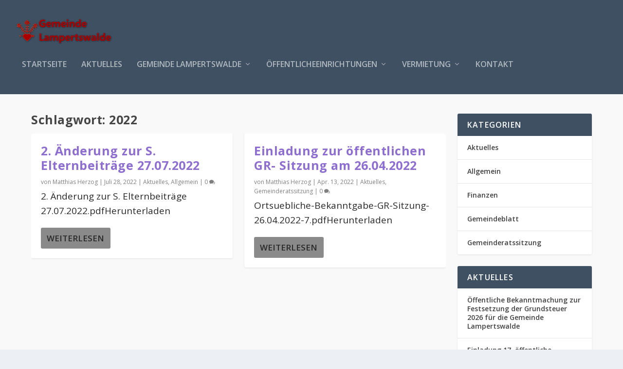

--- FILE ---
content_type: text/html; charset=UTF-8
request_url: https://gemeinde-lampertswalde.de/tag/2022/
body_size: 19402
content:
<!DOCTYPE html>
<!--[if IE 6]>
<html id="ie6" lang="de">
<![endif]-->
<!--[if IE 7]>
<html id="ie7" lang="de">
<![endif]-->
<!--[if IE 8]>
<html id="ie8" lang="de">
<![endif]-->
<!--[if !(IE 6) | !(IE 7) | !(IE 8)  ]><!-->
<html lang="de">
<!--<![endif]-->
<head>
<meta charset="UTF-8" />
<meta name="description" content="Schlagwort: &lt;span&gt;2022&lt;/span&gt;" />		<link rel="canonical" href="https://gemeinde-lampertswalde.de/tag/2022/" />
<meta http-equiv="X-UA-Compatible" content="IE=edge">
<link rel="pingback" href="https://gemeinde-lampertswalde.de/xmlrpc.php" />
<!--[if lt IE 9]>
<script src="https://gemeinde-lampertswalde.de/wp-content/themes/Extra/scripts/ext/html5.js" type="text/javascript"></script>
<![endif]-->
<script type="text/javascript">
document.documentElement.className = 'js';
</script>
<title>2022 | Gemeinde Lampertswalde</title>
<meta name='robots' content='max-image-preview:large' />
<script type="text/javascript">
let jqueryParams=[],jQuery=function(r){return jqueryParams=[...jqueryParams,r],jQuery},$=function(r){return jqueryParams=[...jqueryParams,r],$};window.jQuery=jQuery,window.$=jQuery;let customHeadScripts=!1;jQuery.fn=jQuery.prototype={},$.fn=jQuery.prototype={},jQuery.noConflict=function(r){if(window.jQuery)return jQuery=window.jQuery,$=window.jQuery,customHeadScripts=!0,jQuery.noConflict},jQuery.ready=function(r){jqueryParams=[...jqueryParams,r]},$.ready=function(r){jqueryParams=[...jqueryParams,r]},jQuery.load=function(r){jqueryParams=[...jqueryParams,r]},$.load=function(r){jqueryParams=[...jqueryParams,r]},jQuery.fn.ready=function(r){jqueryParams=[...jqueryParams,r]},$.fn.ready=function(r){jqueryParams=[...jqueryParams,r]};</script><link rel="alternate" type="application/rss+xml" title="Gemeinde Lampertswalde &raquo; Feed" href="https://gemeinde-lampertswalde.de/feed/" />
<link rel="alternate" type="application/rss+xml" title="Gemeinde Lampertswalde &raquo; Kommentar-Feed" href="https://gemeinde-lampertswalde.de/comments/feed/" />
<link rel="alternate" type="application/rss+xml" title="Gemeinde Lampertswalde &raquo; 2022 Schlagwort-Feed" href="https://gemeinde-lampertswalde.de/tag/2022/feed/" />
<meta content="Extra v.4.25.2" name="generator"/><style id='wp-img-auto-sizes-contain-inline-css' type='text/css'>
img:is([sizes=auto i],[sizes^="auto," i]){contain-intrinsic-size:3000px 1500px}
/*# sourceURL=wp-img-auto-sizes-contain-inline-css */
</style>
<style id='wp-block-library-inline-css' type='text/css'>
:root{--wp-block-synced-color:#7a00df;--wp-block-synced-color--rgb:122,0,223;--wp-bound-block-color:var(--wp-block-synced-color);--wp-editor-canvas-background:#ddd;--wp-admin-theme-color:#007cba;--wp-admin-theme-color--rgb:0,124,186;--wp-admin-theme-color-darker-10:#006ba1;--wp-admin-theme-color-darker-10--rgb:0,107,160.5;--wp-admin-theme-color-darker-20:#005a87;--wp-admin-theme-color-darker-20--rgb:0,90,135;--wp-admin-border-width-focus:2px}@media (min-resolution:192dpi){:root{--wp-admin-border-width-focus:1.5px}}.wp-element-button{cursor:pointer}:root .has-very-light-gray-background-color{background-color:#eee}:root .has-very-dark-gray-background-color{background-color:#313131}:root .has-very-light-gray-color{color:#eee}:root .has-very-dark-gray-color{color:#313131}:root .has-vivid-green-cyan-to-vivid-cyan-blue-gradient-background{background:linear-gradient(135deg,#00d084,#0693e3)}:root .has-purple-crush-gradient-background{background:linear-gradient(135deg,#34e2e4,#4721fb 50%,#ab1dfe)}:root .has-hazy-dawn-gradient-background{background:linear-gradient(135deg,#faaca8,#dad0ec)}:root .has-subdued-olive-gradient-background{background:linear-gradient(135deg,#fafae1,#67a671)}:root .has-atomic-cream-gradient-background{background:linear-gradient(135deg,#fdd79a,#004a59)}:root .has-nightshade-gradient-background{background:linear-gradient(135deg,#330968,#31cdcf)}:root .has-midnight-gradient-background{background:linear-gradient(135deg,#020381,#2874fc)}:root{--wp--preset--font-size--normal:16px;--wp--preset--font-size--huge:42px}.has-regular-font-size{font-size:1em}.has-larger-font-size{font-size:2.625em}.has-normal-font-size{font-size:var(--wp--preset--font-size--normal)}.has-huge-font-size{font-size:var(--wp--preset--font-size--huge)}.has-text-align-center{text-align:center}.has-text-align-left{text-align:left}.has-text-align-right{text-align:right}.has-fit-text{white-space:nowrap!important}#end-resizable-editor-section{display:none}.aligncenter{clear:both}.items-justified-left{justify-content:flex-start}.items-justified-center{justify-content:center}.items-justified-right{justify-content:flex-end}.items-justified-space-between{justify-content:space-between}.screen-reader-text{border:0;clip-path:inset(50%);height:1px;margin:-1px;overflow:hidden;padding:0;position:absolute;width:1px;word-wrap:normal!important}.screen-reader-text:focus{background-color:#ddd;clip-path:none;color:#444;display:block;font-size:1em;height:auto;left:5px;line-height:normal;padding:15px 23px 14px;text-decoration:none;top:5px;width:auto;z-index:100000}html :where(.has-border-color){border-style:solid}html :where([style*=border-top-color]){border-top-style:solid}html :where([style*=border-right-color]){border-right-style:solid}html :where([style*=border-bottom-color]){border-bottom-style:solid}html :where([style*=border-left-color]){border-left-style:solid}html :where([style*=border-width]){border-style:solid}html :where([style*=border-top-width]){border-top-style:solid}html :where([style*=border-right-width]){border-right-style:solid}html :where([style*=border-bottom-width]){border-bottom-style:solid}html :where([style*=border-left-width]){border-left-style:solid}html :where(img[class*=wp-image-]){height:auto;max-width:100%}:where(figure){margin:0 0 1em}html :where(.is-position-sticky){--wp-admin--admin-bar--position-offset:var(--wp-admin--admin-bar--height,0px)}@media screen and (max-width:600px){html :where(.is-position-sticky){--wp-admin--admin-bar--position-offset:0px}}
/*# sourceURL=wp-block-library-inline-css */
</style><style id='global-styles-inline-css' type='text/css'>
:root{--wp--preset--aspect-ratio--square: 1;--wp--preset--aspect-ratio--4-3: 4/3;--wp--preset--aspect-ratio--3-4: 3/4;--wp--preset--aspect-ratio--3-2: 3/2;--wp--preset--aspect-ratio--2-3: 2/3;--wp--preset--aspect-ratio--16-9: 16/9;--wp--preset--aspect-ratio--9-16: 9/16;--wp--preset--color--black: #000000;--wp--preset--color--cyan-bluish-gray: #abb8c3;--wp--preset--color--white: #ffffff;--wp--preset--color--pale-pink: #f78da7;--wp--preset--color--vivid-red: #cf2e2e;--wp--preset--color--luminous-vivid-orange: #ff6900;--wp--preset--color--luminous-vivid-amber: #fcb900;--wp--preset--color--light-green-cyan: #7bdcb5;--wp--preset--color--vivid-green-cyan: #00d084;--wp--preset--color--pale-cyan-blue: #8ed1fc;--wp--preset--color--vivid-cyan-blue: #0693e3;--wp--preset--color--vivid-purple: #9b51e0;--wp--preset--gradient--vivid-cyan-blue-to-vivid-purple: linear-gradient(135deg,rgb(6,147,227) 0%,rgb(155,81,224) 100%);--wp--preset--gradient--light-green-cyan-to-vivid-green-cyan: linear-gradient(135deg,rgb(122,220,180) 0%,rgb(0,208,130) 100%);--wp--preset--gradient--luminous-vivid-amber-to-luminous-vivid-orange: linear-gradient(135deg,rgb(252,185,0) 0%,rgb(255,105,0) 100%);--wp--preset--gradient--luminous-vivid-orange-to-vivid-red: linear-gradient(135deg,rgb(255,105,0) 0%,rgb(207,46,46) 100%);--wp--preset--gradient--very-light-gray-to-cyan-bluish-gray: linear-gradient(135deg,rgb(238,238,238) 0%,rgb(169,184,195) 100%);--wp--preset--gradient--cool-to-warm-spectrum: linear-gradient(135deg,rgb(74,234,220) 0%,rgb(151,120,209) 20%,rgb(207,42,186) 40%,rgb(238,44,130) 60%,rgb(251,105,98) 80%,rgb(254,248,76) 100%);--wp--preset--gradient--blush-light-purple: linear-gradient(135deg,rgb(255,206,236) 0%,rgb(152,150,240) 100%);--wp--preset--gradient--blush-bordeaux: linear-gradient(135deg,rgb(254,205,165) 0%,rgb(254,45,45) 50%,rgb(107,0,62) 100%);--wp--preset--gradient--luminous-dusk: linear-gradient(135deg,rgb(255,203,112) 0%,rgb(199,81,192) 50%,rgb(65,88,208) 100%);--wp--preset--gradient--pale-ocean: linear-gradient(135deg,rgb(255,245,203) 0%,rgb(182,227,212) 50%,rgb(51,167,181) 100%);--wp--preset--gradient--electric-grass: linear-gradient(135deg,rgb(202,248,128) 0%,rgb(113,206,126) 100%);--wp--preset--gradient--midnight: linear-gradient(135deg,rgb(2,3,129) 0%,rgb(40,116,252) 100%);--wp--preset--font-size--small: 13px;--wp--preset--font-size--medium: 20px;--wp--preset--font-size--large: 36px;--wp--preset--font-size--x-large: 42px;--wp--preset--spacing--20: 0.44rem;--wp--preset--spacing--30: 0.67rem;--wp--preset--spacing--40: 1rem;--wp--preset--spacing--50: 1.5rem;--wp--preset--spacing--60: 2.25rem;--wp--preset--spacing--70: 3.38rem;--wp--preset--spacing--80: 5.06rem;--wp--preset--shadow--natural: 6px 6px 9px rgba(0, 0, 0, 0.2);--wp--preset--shadow--deep: 12px 12px 50px rgba(0, 0, 0, 0.4);--wp--preset--shadow--sharp: 6px 6px 0px rgba(0, 0, 0, 0.2);--wp--preset--shadow--outlined: 6px 6px 0px -3px rgb(255, 255, 255), 6px 6px rgb(0, 0, 0);--wp--preset--shadow--crisp: 6px 6px 0px rgb(0, 0, 0);}:root { --wp--style--global--content-size: 856px;--wp--style--global--wide-size: 1280px; }:where(body) { margin: 0; }.wp-site-blocks > .alignleft { float: left; margin-right: 2em; }.wp-site-blocks > .alignright { float: right; margin-left: 2em; }.wp-site-blocks > .aligncenter { justify-content: center; margin-left: auto; margin-right: auto; }:where(.is-layout-flex){gap: 0.5em;}:where(.is-layout-grid){gap: 0.5em;}.is-layout-flow > .alignleft{float: left;margin-inline-start: 0;margin-inline-end: 2em;}.is-layout-flow > .alignright{float: right;margin-inline-start: 2em;margin-inline-end: 0;}.is-layout-flow > .aligncenter{margin-left: auto !important;margin-right: auto !important;}.is-layout-constrained > .alignleft{float: left;margin-inline-start: 0;margin-inline-end: 2em;}.is-layout-constrained > .alignright{float: right;margin-inline-start: 2em;margin-inline-end: 0;}.is-layout-constrained > .aligncenter{margin-left: auto !important;margin-right: auto !important;}.is-layout-constrained > :where(:not(.alignleft):not(.alignright):not(.alignfull)){max-width: var(--wp--style--global--content-size);margin-left: auto !important;margin-right: auto !important;}.is-layout-constrained > .alignwide{max-width: var(--wp--style--global--wide-size);}body .is-layout-flex{display: flex;}.is-layout-flex{flex-wrap: wrap;align-items: center;}.is-layout-flex > :is(*, div){margin: 0;}body .is-layout-grid{display: grid;}.is-layout-grid > :is(*, div){margin: 0;}body{padding-top: 0px;padding-right: 0px;padding-bottom: 0px;padding-left: 0px;}a:where(:not(.wp-element-button)){text-decoration: underline;}:root :where(.wp-element-button, .wp-block-button__link){background-color: #32373c;border-width: 0;color: #fff;font-family: inherit;font-size: inherit;font-style: inherit;font-weight: inherit;letter-spacing: inherit;line-height: inherit;padding-top: calc(0.667em + 2px);padding-right: calc(1.333em + 2px);padding-bottom: calc(0.667em + 2px);padding-left: calc(1.333em + 2px);text-decoration: none;text-transform: inherit;}.has-black-color{color: var(--wp--preset--color--black) !important;}.has-cyan-bluish-gray-color{color: var(--wp--preset--color--cyan-bluish-gray) !important;}.has-white-color{color: var(--wp--preset--color--white) !important;}.has-pale-pink-color{color: var(--wp--preset--color--pale-pink) !important;}.has-vivid-red-color{color: var(--wp--preset--color--vivid-red) !important;}.has-luminous-vivid-orange-color{color: var(--wp--preset--color--luminous-vivid-orange) !important;}.has-luminous-vivid-amber-color{color: var(--wp--preset--color--luminous-vivid-amber) !important;}.has-light-green-cyan-color{color: var(--wp--preset--color--light-green-cyan) !important;}.has-vivid-green-cyan-color{color: var(--wp--preset--color--vivid-green-cyan) !important;}.has-pale-cyan-blue-color{color: var(--wp--preset--color--pale-cyan-blue) !important;}.has-vivid-cyan-blue-color{color: var(--wp--preset--color--vivid-cyan-blue) !important;}.has-vivid-purple-color{color: var(--wp--preset--color--vivid-purple) !important;}.has-black-background-color{background-color: var(--wp--preset--color--black) !important;}.has-cyan-bluish-gray-background-color{background-color: var(--wp--preset--color--cyan-bluish-gray) !important;}.has-white-background-color{background-color: var(--wp--preset--color--white) !important;}.has-pale-pink-background-color{background-color: var(--wp--preset--color--pale-pink) !important;}.has-vivid-red-background-color{background-color: var(--wp--preset--color--vivid-red) !important;}.has-luminous-vivid-orange-background-color{background-color: var(--wp--preset--color--luminous-vivid-orange) !important;}.has-luminous-vivid-amber-background-color{background-color: var(--wp--preset--color--luminous-vivid-amber) !important;}.has-light-green-cyan-background-color{background-color: var(--wp--preset--color--light-green-cyan) !important;}.has-vivid-green-cyan-background-color{background-color: var(--wp--preset--color--vivid-green-cyan) !important;}.has-pale-cyan-blue-background-color{background-color: var(--wp--preset--color--pale-cyan-blue) !important;}.has-vivid-cyan-blue-background-color{background-color: var(--wp--preset--color--vivid-cyan-blue) !important;}.has-vivid-purple-background-color{background-color: var(--wp--preset--color--vivid-purple) !important;}.has-black-border-color{border-color: var(--wp--preset--color--black) !important;}.has-cyan-bluish-gray-border-color{border-color: var(--wp--preset--color--cyan-bluish-gray) !important;}.has-white-border-color{border-color: var(--wp--preset--color--white) !important;}.has-pale-pink-border-color{border-color: var(--wp--preset--color--pale-pink) !important;}.has-vivid-red-border-color{border-color: var(--wp--preset--color--vivid-red) !important;}.has-luminous-vivid-orange-border-color{border-color: var(--wp--preset--color--luminous-vivid-orange) !important;}.has-luminous-vivid-amber-border-color{border-color: var(--wp--preset--color--luminous-vivid-amber) !important;}.has-light-green-cyan-border-color{border-color: var(--wp--preset--color--light-green-cyan) !important;}.has-vivid-green-cyan-border-color{border-color: var(--wp--preset--color--vivid-green-cyan) !important;}.has-pale-cyan-blue-border-color{border-color: var(--wp--preset--color--pale-cyan-blue) !important;}.has-vivid-cyan-blue-border-color{border-color: var(--wp--preset--color--vivid-cyan-blue) !important;}.has-vivid-purple-border-color{border-color: var(--wp--preset--color--vivid-purple) !important;}.has-vivid-cyan-blue-to-vivid-purple-gradient-background{background: var(--wp--preset--gradient--vivid-cyan-blue-to-vivid-purple) !important;}.has-light-green-cyan-to-vivid-green-cyan-gradient-background{background: var(--wp--preset--gradient--light-green-cyan-to-vivid-green-cyan) !important;}.has-luminous-vivid-amber-to-luminous-vivid-orange-gradient-background{background: var(--wp--preset--gradient--luminous-vivid-amber-to-luminous-vivid-orange) !important;}.has-luminous-vivid-orange-to-vivid-red-gradient-background{background: var(--wp--preset--gradient--luminous-vivid-orange-to-vivid-red) !important;}.has-very-light-gray-to-cyan-bluish-gray-gradient-background{background: var(--wp--preset--gradient--very-light-gray-to-cyan-bluish-gray) !important;}.has-cool-to-warm-spectrum-gradient-background{background: var(--wp--preset--gradient--cool-to-warm-spectrum) !important;}.has-blush-light-purple-gradient-background{background: var(--wp--preset--gradient--blush-light-purple) !important;}.has-blush-bordeaux-gradient-background{background: var(--wp--preset--gradient--blush-bordeaux) !important;}.has-luminous-dusk-gradient-background{background: var(--wp--preset--gradient--luminous-dusk) !important;}.has-pale-ocean-gradient-background{background: var(--wp--preset--gradient--pale-ocean) !important;}.has-electric-grass-gradient-background{background: var(--wp--preset--gradient--electric-grass) !important;}.has-midnight-gradient-background{background: var(--wp--preset--gradient--midnight) !important;}.has-small-font-size{font-size: var(--wp--preset--font-size--small) !important;}.has-medium-font-size{font-size: var(--wp--preset--font-size--medium) !important;}.has-large-font-size{font-size: var(--wp--preset--font-size--large) !important;}.has-x-large-font-size{font-size: var(--wp--preset--font-size--x-large) !important;}
/*# sourceURL=global-styles-inline-css */
</style>
<!-- <link rel='stylesheet' id='extra-fonts-css' href='https://gemeinde-lampertswalde.de/wp-content/uploads/fonts/14d13e037b81433964bbf5d98e480297/font.css?v=1718016169' type='text/css' media='all' /> -->
<!-- <link rel='stylesheet' id='extra-style-css' href='https://gemeinde-lampertswalde.de/wp-content/themes/Extra/style.min.css?ver=4.25.2' type='text/css' media='all' /> -->
<link rel="stylesheet" type="text/css" href="//gemeinde-lampertswalde.de/wp-content/cache/wpfc-minified/7j8eqmh0/frgfg.css" media="all"/>
<style id='extra-dynamic-critical-inline-css' type='text/css'>
@font-face{font-family:ETmodules;font-display:block;src:url(//gemeinde-lampertswalde.de/wp-content/themes/Extra/core/admin/fonts/modules/base/modules.eot);src:url(//gemeinde-lampertswalde.de/wp-content/themes/Extra/core/admin/fonts/modules/base/modules.eot?#iefix) format("embedded-opentype"),url(//gemeinde-lampertswalde.de/wp-content/themes/Extra/core/admin/fonts/modules/base/modules.woff) format("woff"),url(//gemeinde-lampertswalde.de/wp-content/themes/Extra/core/admin/fonts/modules/base/modules.ttf) format("truetype"),url(//gemeinde-lampertswalde.de/wp-content/themes/Extra/core/admin/fonts/modules/base/modules.svg#ETmodules) format("svg");font-weight:400;font-style:normal}
.et_audio_content,.et_link_content,.et_quote_content{background-color:#2ea3f2}.et_pb_post .et-pb-controllers a{margin-bottom:10px}.format-gallery .et-pb-controllers{bottom:0}.et_pb_blog_grid .et_audio_content{margin-bottom:19px}.et_pb_row .et_pb_blog_grid .et_pb_post .et_pb_slide{min-height:180px}.et_audio_content .wp-block-audio{margin:0;padding:0}.et_audio_content h2{line-height:44px}.et_pb_column_1_2 .et_audio_content h2,.et_pb_column_1_3 .et_audio_content h2,.et_pb_column_1_4 .et_audio_content h2,.et_pb_column_1_5 .et_audio_content h2,.et_pb_column_1_6 .et_audio_content h2,.et_pb_column_2_5 .et_audio_content h2,.et_pb_column_3_5 .et_audio_content h2,.et_pb_column_3_8 .et_audio_content h2{margin-bottom:9px;margin-top:0}.et_pb_column_1_2 .et_audio_content,.et_pb_column_3_5 .et_audio_content{padding:35px 40px}.et_pb_column_1_2 .et_audio_content h2,.et_pb_column_3_5 .et_audio_content h2{line-height:32px}.et_pb_column_1_3 .et_audio_content,.et_pb_column_1_4 .et_audio_content,.et_pb_column_1_5 .et_audio_content,.et_pb_column_1_6 .et_audio_content,.et_pb_column_2_5 .et_audio_content,.et_pb_column_3_8 .et_audio_content{padding:35px 20px}.et_pb_column_1_3 .et_audio_content h2,.et_pb_column_1_4 .et_audio_content h2,.et_pb_column_1_5 .et_audio_content h2,.et_pb_column_1_6 .et_audio_content h2,.et_pb_column_2_5 .et_audio_content h2,.et_pb_column_3_8 .et_audio_content h2{font-size:18px;line-height:26px}article.et_pb_has_overlay .et_pb_blog_image_container{position:relative}.et_pb_post>.et_main_video_container{position:relative;margin-bottom:30px}.et_pb_post .et_pb_video_overlay .et_pb_video_play{color:#fff}.et_pb_post .et_pb_video_overlay_hover:hover{background:rgba(0,0,0,.6)}.et_audio_content,.et_link_content,.et_quote_content{text-align:center;word-wrap:break-word;position:relative;padding:50px 60px}.et_audio_content h2,.et_link_content a.et_link_main_url,.et_link_content h2,.et_quote_content blockquote cite,.et_quote_content blockquote p{color:#fff!important}.et_quote_main_link{position:absolute;text-indent:-9999px;width:100%;height:100%;display:block;top:0;left:0}.et_quote_content blockquote{padding:0;margin:0;border:none}.et_audio_content h2,.et_link_content h2,.et_quote_content blockquote p{margin-top:0}.et_audio_content h2{margin-bottom:20px}.et_audio_content h2,.et_link_content h2,.et_quote_content blockquote p{line-height:44px}.et_link_content a.et_link_main_url,.et_quote_content blockquote cite{font-size:18px;font-weight:200}.et_quote_content blockquote cite{font-style:normal}.et_pb_column_2_3 .et_quote_content{padding:50px 42px 45px}.et_pb_column_2_3 .et_audio_content,.et_pb_column_2_3 .et_link_content{padding:40px 40px 45px}.et_pb_column_1_2 .et_audio_content,.et_pb_column_1_2 .et_link_content,.et_pb_column_1_2 .et_quote_content,.et_pb_column_3_5 .et_audio_content,.et_pb_column_3_5 .et_link_content,.et_pb_column_3_5 .et_quote_content{padding:35px 40px}.et_pb_column_1_2 .et_quote_content blockquote p,.et_pb_column_3_5 .et_quote_content blockquote p{font-size:26px;line-height:32px}.et_pb_column_1_2 .et_audio_content h2,.et_pb_column_1_2 .et_link_content h2,.et_pb_column_3_5 .et_audio_content h2,.et_pb_column_3_5 .et_link_content h2{line-height:32px}.et_pb_column_1_2 .et_link_content a.et_link_main_url,.et_pb_column_1_2 .et_quote_content blockquote cite,.et_pb_column_3_5 .et_link_content a.et_link_main_url,.et_pb_column_3_5 .et_quote_content blockquote cite{font-size:14px}.et_pb_column_1_3 .et_quote_content,.et_pb_column_1_4 .et_quote_content,.et_pb_column_1_5 .et_quote_content,.et_pb_column_1_6 .et_quote_content,.et_pb_column_2_5 .et_quote_content,.et_pb_column_3_8 .et_quote_content{padding:35px 30px 32px}.et_pb_column_1_3 .et_audio_content,.et_pb_column_1_3 .et_link_content,.et_pb_column_1_4 .et_audio_content,.et_pb_column_1_4 .et_link_content,.et_pb_column_1_5 .et_audio_content,.et_pb_column_1_5 .et_link_content,.et_pb_column_1_6 .et_audio_content,.et_pb_column_1_6 .et_link_content,.et_pb_column_2_5 .et_audio_content,.et_pb_column_2_5 .et_link_content,.et_pb_column_3_8 .et_audio_content,.et_pb_column_3_8 .et_link_content{padding:35px 20px}.et_pb_column_1_3 .et_audio_content h2,.et_pb_column_1_3 .et_link_content h2,.et_pb_column_1_3 .et_quote_content blockquote p,.et_pb_column_1_4 .et_audio_content h2,.et_pb_column_1_4 .et_link_content h2,.et_pb_column_1_4 .et_quote_content blockquote p,.et_pb_column_1_5 .et_audio_content h2,.et_pb_column_1_5 .et_link_content h2,.et_pb_column_1_5 .et_quote_content blockquote p,.et_pb_column_1_6 .et_audio_content h2,.et_pb_column_1_6 .et_link_content h2,.et_pb_column_1_6 .et_quote_content blockquote p,.et_pb_column_2_5 .et_audio_content h2,.et_pb_column_2_5 .et_link_content h2,.et_pb_column_2_5 .et_quote_content blockquote p,.et_pb_column_3_8 .et_audio_content h2,.et_pb_column_3_8 .et_link_content h2,.et_pb_column_3_8 .et_quote_content blockquote p{font-size:18px;line-height:26px}.et_pb_column_1_3 .et_link_content a.et_link_main_url,.et_pb_column_1_3 .et_quote_content blockquote cite,.et_pb_column_1_4 .et_link_content a.et_link_main_url,.et_pb_column_1_4 .et_quote_content blockquote cite,.et_pb_column_1_5 .et_link_content a.et_link_main_url,.et_pb_column_1_5 .et_quote_content blockquote cite,.et_pb_column_1_6 .et_link_content a.et_link_main_url,.et_pb_column_1_6 .et_quote_content blockquote cite,.et_pb_column_2_5 .et_link_content a.et_link_main_url,.et_pb_column_2_5 .et_quote_content blockquote cite,.et_pb_column_3_8 .et_link_content a.et_link_main_url,.et_pb_column_3_8 .et_quote_content blockquote cite{font-size:14px}.et_pb_post .et_pb_gallery_post_type .et_pb_slide{min-height:500px;background-size:cover!important;background-position:top}.format-gallery .et_pb_slider.gallery-not-found .et_pb_slide{box-shadow:inset 0 0 10px rgba(0,0,0,.1)}.format-gallery .et_pb_slider:hover .et-pb-arrow-prev{left:0}.format-gallery .et_pb_slider:hover .et-pb-arrow-next{right:0}.et_pb_post>.et_pb_slider{margin-bottom:30px}.et_pb_column_3_4 .et_pb_post .et_pb_slide{min-height:442px}.et_pb_column_2_3 .et_pb_post .et_pb_slide{min-height:390px}.et_pb_column_1_2 .et_pb_post .et_pb_slide,.et_pb_column_3_5 .et_pb_post .et_pb_slide{min-height:284px}.et_pb_column_1_3 .et_pb_post .et_pb_slide,.et_pb_column_2_5 .et_pb_post .et_pb_slide,.et_pb_column_3_8 .et_pb_post .et_pb_slide{min-height:180px}.et_pb_column_1_4 .et_pb_post .et_pb_slide,.et_pb_column_1_5 .et_pb_post .et_pb_slide,.et_pb_column_1_6 .et_pb_post .et_pb_slide{min-height:125px}.et_pb_portfolio.et_pb_section_parallax .pagination,.et_pb_portfolio.et_pb_section_video .pagination,.et_pb_portfolio_grid.et_pb_section_parallax .pagination,.et_pb_portfolio_grid.et_pb_section_video .pagination{position:relative}.et_pb_bg_layout_light .et_pb_post .post-meta,.et_pb_bg_layout_light .et_pb_post .post-meta a,.et_pb_bg_layout_light .et_pb_post p{color:#666}.et_pb_bg_layout_dark .et_pb_post .post-meta,.et_pb_bg_layout_dark .et_pb_post .post-meta a,.et_pb_bg_layout_dark .et_pb_post p{color:inherit}.et_pb_text_color_dark .et_audio_content h2,.et_pb_text_color_dark .et_link_content a.et_link_main_url,.et_pb_text_color_dark .et_link_content h2,.et_pb_text_color_dark .et_quote_content blockquote cite,.et_pb_text_color_dark .et_quote_content blockquote p{color:#666!important}.et_pb_text_color_dark.et_audio_content h2,.et_pb_text_color_dark.et_link_content a.et_link_main_url,.et_pb_text_color_dark.et_link_content h2,.et_pb_text_color_dark.et_quote_content blockquote cite,.et_pb_text_color_dark.et_quote_content blockquote p{color:#bbb!important}.et_pb_text_color_dark.et_audio_content,.et_pb_text_color_dark.et_link_content,.et_pb_text_color_dark.et_quote_content{background-color:#e8e8e8}@media (min-width:981px) and (max-width:1100px){.et_quote_content{padding:50px 70px 45px}.et_pb_column_2_3 .et_quote_content{padding:50px 50px 45px}.et_pb_column_1_2 .et_quote_content,.et_pb_column_3_5 .et_quote_content{padding:35px 47px 30px}.et_pb_column_1_3 .et_quote_content,.et_pb_column_1_4 .et_quote_content,.et_pb_column_1_5 .et_quote_content,.et_pb_column_1_6 .et_quote_content,.et_pb_column_2_5 .et_quote_content,.et_pb_column_3_8 .et_quote_content{padding:35px 25px 32px}.et_pb_column_4_4 .et_pb_post .et_pb_slide{min-height:534px}.et_pb_column_3_4 .et_pb_post .et_pb_slide{min-height:392px}.et_pb_column_2_3 .et_pb_post .et_pb_slide{min-height:345px}.et_pb_column_1_2 .et_pb_post .et_pb_slide,.et_pb_column_3_5 .et_pb_post .et_pb_slide{min-height:250px}.et_pb_column_1_3 .et_pb_post .et_pb_slide,.et_pb_column_2_5 .et_pb_post .et_pb_slide,.et_pb_column_3_8 .et_pb_post .et_pb_slide{min-height:155px}.et_pb_column_1_4 .et_pb_post .et_pb_slide,.et_pb_column_1_5 .et_pb_post .et_pb_slide,.et_pb_column_1_6 .et_pb_post .et_pb_slide{min-height:108px}}@media (max-width:980px){.et_pb_bg_layout_dark_tablet .et_audio_content h2{color:#fff!important}.et_pb_text_color_dark_tablet.et_audio_content h2{color:#bbb!important}.et_pb_text_color_dark_tablet.et_audio_content{background-color:#e8e8e8}.et_pb_bg_layout_dark_tablet .et_audio_content h2,.et_pb_bg_layout_dark_tablet .et_link_content a.et_link_main_url,.et_pb_bg_layout_dark_tablet .et_link_content h2,.et_pb_bg_layout_dark_tablet .et_quote_content blockquote cite,.et_pb_bg_layout_dark_tablet .et_quote_content blockquote p{color:#fff!important}.et_pb_text_color_dark_tablet .et_audio_content h2,.et_pb_text_color_dark_tablet .et_link_content a.et_link_main_url,.et_pb_text_color_dark_tablet .et_link_content h2,.et_pb_text_color_dark_tablet .et_quote_content blockquote cite,.et_pb_text_color_dark_tablet .et_quote_content blockquote p{color:#666!important}.et_pb_text_color_dark_tablet.et_audio_content h2,.et_pb_text_color_dark_tablet.et_link_content a.et_link_main_url,.et_pb_text_color_dark_tablet.et_link_content h2,.et_pb_text_color_dark_tablet.et_quote_content blockquote cite,.et_pb_text_color_dark_tablet.et_quote_content blockquote p{color:#bbb!important}.et_pb_text_color_dark_tablet.et_audio_content,.et_pb_text_color_dark_tablet.et_link_content,.et_pb_text_color_dark_tablet.et_quote_content{background-color:#e8e8e8}}@media (min-width:768px) and (max-width:980px){.et_audio_content h2{font-size:26px!important;line-height:44px!important;margin-bottom:24px!important}.et_pb_post>.et_pb_gallery_post_type>.et_pb_slides>.et_pb_slide{min-height:384px!important}.et_quote_content{padding:50px 43px 45px!important}.et_quote_content blockquote p{font-size:26px!important;line-height:44px!important}.et_quote_content blockquote cite{font-size:18px!important}.et_link_content{padding:40px 40px 45px}.et_link_content h2{font-size:26px!important;line-height:44px!important}.et_link_content a.et_link_main_url{font-size:18px!important}}@media (max-width:767px){.et_audio_content h2,.et_link_content h2,.et_quote_content,.et_quote_content blockquote p{font-size:20px!important;line-height:26px!important}.et_audio_content,.et_link_content{padding:35px 20px!important}.et_audio_content h2{margin-bottom:9px!important}.et_pb_bg_layout_dark_phone .et_audio_content h2{color:#fff!important}.et_pb_text_color_dark_phone.et_audio_content{background-color:#e8e8e8}.et_link_content a.et_link_main_url,.et_quote_content blockquote cite{font-size:14px!important}.format-gallery .et-pb-controllers{height:auto}.et_pb_post>.et_pb_gallery_post_type>.et_pb_slides>.et_pb_slide{min-height:222px!important}.et_pb_bg_layout_dark_phone .et_audio_content h2,.et_pb_bg_layout_dark_phone .et_link_content a.et_link_main_url,.et_pb_bg_layout_dark_phone .et_link_content h2,.et_pb_bg_layout_dark_phone .et_quote_content blockquote cite,.et_pb_bg_layout_dark_phone .et_quote_content blockquote p{color:#fff!important}.et_pb_text_color_dark_phone .et_audio_content h2,.et_pb_text_color_dark_phone .et_link_content a.et_link_main_url,.et_pb_text_color_dark_phone .et_link_content h2,.et_pb_text_color_dark_phone .et_quote_content blockquote cite,.et_pb_text_color_dark_phone .et_quote_content blockquote p{color:#666!important}.et_pb_text_color_dark_phone.et_audio_content h2,.et_pb_text_color_dark_phone.et_link_content a.et_link_main_url,.et_pb_text_color_dark_phone.et_link_content h2,.et_pb_text_color_dark_phone.et_quote_content blockquote cite,.et_pb_text_color_dark_phone.et_quote_content blockquote p{color:#bbb!important}.et_pb_text_color_dark_phone.et_audio_content,.et_pb_text_color_dark_phone.et_link_content,.et_pb_text_color_dark_phone.et_quote_content{background-color:#e8e8e8}}@media (max-width:479px){.et_pb_column_1_2 .et_pb_carousel_item .et_pb_video_play,.et_pb_column_1_3 .et_pb_carousel_item .et_pb_video_play,.et_pb_column_2_3 .et_pb_carousel_item .et_pb_video_play,.et_pb_column_2_5 .et_pb_carousel_item .et_pb_video_play,.et_pb_column_3_5 .et_pb_carousel_item .et_pb_video_play,.et_pb_column_3_8 .et_pb_carousel_item .et_pb_video_play{font-size:1.5rem;line-height:1.5rem;margin-left:-.75rem;margin-top:-.75rem}.et_audio_content,.et_quote_content{padding:35px 20px!important}.et_pb_post>.et_pb_gallery_post_type>.et_pb_slides>.et_pb_slide{min-height:156px!important}}.et_full_width_page .et_gallery_item{float:left;width:20.875%;margin:0 5.5% 5.5% 0}.et_full_width_page .et_gallery_item:nth-child(3n){margin-right:5.5%}.et_full_width_page .et_gallery_item:nth-child(3n+1){clear:none}.et_full_width_page .et_gallery_item:nth-child(4n){margin-right:0}.et_full_width_page .et_gallery_item:nth-child(4n+1){clear:both}
.et_pb_slider{position:relative;overflow:hidden}.et_pb_slide{padding:0 6%;background-size:cover;background-position:50%;background-repeat:no-repeat}.et_pb_slider .et_pb_slide{display:none;float:left;margin-right:-100%;position:relative;width:100%;text-align:center;list-style:none!important;background-position:50%;background-size:100%;background-size:cover}.et_pb_slider .et_pb_slide:first-child{display:list-item}.et-pb-controllers{position:absolute;bottom:20px;left:0;width:100%;text-align:center;z-index:10}.et-pb-controllers a{display:inline-block;background-color:hsla(0,0%,100%,.5);text-indent:-9999px;border-radius:7px;width:7px;height:7px;margin-right:10px;padding:0;opacity:.5}.et-pb-controllers .et-pb-active-control{opacity:1}.et-pb-controllers a:last-child{margin-right:0}.et-pb-controllers .et-pb-active-control{background-color:#fff}.et_pb_slides .et_pb_temp_slide{display:block}.et_pb_slides:after{content:"";display:block;clear:both;visibility:hidden;line-height:0;height:0;width:0}@media (max-width:980px){.et_pb_bg_layout_light_tablet .et-pb-controllers .et-pb-active-control{background-color:#333}.et_pb_bg_layout_light_tablet .et-pb-controllers a{background-color:rgba(0,0,0,.3)}.et_pb_bg_layout_light_tablet .et_pb_slide_content{color:#333}.et_pb_bg_layout_dark_tablet .et_pb_slide_description{text-shadow:0 1px 3px rgba(0,0,0,.3)}.et_pb_bg_layout_dark_tablet .et_pb_slide_content{color:#fff}.et_pb_bg_layout_dark_tablet .et-pb-controllers .et-pb-active-control{background-color:#fff}.et_pb_bg_layout_dark_tablet .et-pb-controllers a{background-color:hsla(0,0%,100%,.5)}}@media (max-width:767px){.et-pb-controllers{position:absolute;bottom:5%;left:0;width:100%;text-align:center;z-index:10;height:14px}.et_transparent_nav .et_pb_section:first-child .et-pb-controllers{bottom:18px}.et_pb_bg_layout_light_phone.et_pb_slider_with_overlay .et_pb_slide_overlay_container,.et_pb_bg_layout_light_phone.et_pb_slider_with_text_overlay .et_pb_text_overlay_wrapper{background-color:hsla(0,0%,100%,.9)}.et_pb_bg_layout_light_phone .et-pb-controllers .et-pb-active-control{background-color:#333}.et_pb_bg_layout_dark_phone.et_pb_slider_with_overlay .et_pb_slide_overlay_container,.et_pb_bg_layout_dark_phone.et_pb_slider_with_text_overlay .et_pb_text_overlay_wrapper,.et_pb_bg_layout_light_phone .et-pb-controllers a{background-color:rgba(0,0,0,.3)}.et_pb_bg_layout_dark_phone .et-pb-controllers .et-pb-active-control{background-color:#fff}.et_pb_bg_layout_dark_phone .et-pb-controllers a{background-color:hsla(0,0%,100%,.5)}}.et_mobile_device .et_pb_slider_parallax .et_pb_slide,.et_mobile_device .et_pb_slides .et_parallax_bg.et_pb_parallax_css{background-attachment:scroll}
.et-pb-arrow-next,.et-pb-arrow-prev{position:absolute;top:50%;z-index:100;font-size:48px;color:#fff;margin-top:-24px;transition:all .2s ease-in-out;opacity:0}.et_pb_bg_layout_light .et-pb-arrow-next,.et_pb_bg_layout_light .et-pb-arrow-prev{color:#333}.et_pb_slider:hover .et-pb-arrow-prev{left:22px;opacity:1}.et_pb_slider:hover .et-pb-arrow-next{right:22px;opacity:1}.et_pb_bg_layout_light .et-pb-controllers .et-pb-active-control{background-color:#333}.et_pb_bg_layout_light .et-pb-controllers a{background-color:rgba(0,0,0,.3)}.et-pb-arrow-next:hover,.et-pb-arrow-prev:hover{text-decoration:none}.et-pb-arrow-next span,.et-pb-arrow-prev span{display:none}.et-pb-arrow-prev{left:-22px}.et-pb-arrow-next{right:-22px}.et-pb-arrow-prev:before{content:"4"}.et-pb-arrow-next:before{content:"5"}.format-gallery .et-pb-arrow-next,.format-gallery .et-pb-arrow-prev{color:#fff}.et_pb_column_1_3 .et_pb_slider:hover .et-pb-arrow-prev,.et_pb_column_1_4 .et_pb_slider:hover .et-pb-arrow-prev,.et_pb_column_1_5 .et_pb_slider:hover .et-pb-arrow-prev,.et_pb_column_1_6 .et_pb_slider:hover .et-pb-arrow-prev,.et_pb_column_2_5 .et_pb_slider:hover .et-pb-arrow-prev{left:0}.et_pb_column_1_3 .et_pb_slider:hover .et-pb-arrow-next,.et_pb_column_1_4 .et_pb_slider:hover .et-pb-arrow-prev,.et_pb_column_1_5 .et_pb_slider:hover .et-pb-arrow-prev,.et_pb_column_1_6 .et_pb_slider:hover .et-pb-arrow-prev,.et_pb_column_2_5 .et_pb_slider:hover .et-pb-arrow-next{right:0}.et_pb_column_1_4 .et_pb_slider .et_pb_slide,.et_pb_column_1_5 .et_pb_slider .et_pb_slide,.et_pb_column_1_6 .et_pb_slider .et_pb_slide{min-height:170px}.et_pb_column_1_4 .et_pb_slider:hover .et-pb-arrow-next,.et_pb_column_1_5 .et_pb_slider:hover .et-pb-arrow-next,.et_pb_column_1_6 .et_pb_slider:hover .et-pb-arrow-next{right:0}@media (max-width:980px){.et_pb_bg_layout_light_tablet .et-pb-arrow-next,.et_pb_bg_layout_light_tablet .et-pb-arrow-prev{color:#333}.et_pb_bg_layout_dark_tablet .et-pb-arrow-next,.et_pb_bg_layout_dark_tablet .et-pb-arrow-prev{color:#fff}}@media (max-width:767px){.et_pb_slider:hover .et-pb-arrow-prev{left:0;opacity:1}.et_pb_slider:hover .et-pb-arrow-next{right:0;opacity:1}.et_pb_bg_layout_light_phone .et-pb-arrow-next,.et_pb_bg_layout_light_phone .et-pb-arrow-prev{color:#333}.et_pb_bg_layout_dark_phone .et-pb-arrow-next,.et_pb_bg_layout_dark_phone .et-pb-arrow-prev{color:#fff}}.et_mobile_device .et-pb-arrow-prev{left:22px;opacity:1}.et_mobile_device .et-pb-arrow-next{right:22px;opacity:1}@media (max-width:767px){.et_mobile_device .et-pb-arrow-prev{left:0;opacity:1}.et_mobile_device .et-pb-arrow-next{right:0;opacity:1}}
.et_overlay{z-index:-1;position:absolute;top:0;left:0;display:block;width:100%;height:100%;background:hsla(0,0%,100%,.9);opacity:0;pointer-events:none;transition:all .3s;border:1px solid #e5e5e5;box-sizing:border-box;-webkit-backface-visibility:hidden;backface-visibility:hidden;-webkit-font-smoothing:antialiased}.et_overlay:before{color:#2ea3f2;content:"\E050";position:absolute;top:50%;left:50%;transform:translate(-50%,-50%);font-size:32px;transition:all .4s}.et_portfolio_image,.et_shop_image{position:relative;display:block}.et_pb_has_overlay:not(.et_pb_image):hover .et_overlay,.et_portfolio_image:hover .et_overlay,.et_shop_image:hover .et_overlay{z-index:3;opacity:1}#ie7 .et_overlay,#ie8 .et_overlay{display:none}.et_pb_module.et_pb_has_overlay{position:relative}.et_pb_module.et_pb_has_overlay .et_overlay,article.et_pb_has_overlay{border:none}
.et_pb_blog_grid .et_audio_container .mejs-container .mejs-controls .mejs-time span{font-size:14px}.et_audio_container .mejs-container{width:auto!important;min-width:unset!important;height:auto!important}.et_audio_container .mejs-container,.et_audio_container .mejs-container .mejs-controls,.et_audio_container .mejs-embed,.et_audio_container .mejs-embed body{background:none;height:auto}.et_audio_container .mejs-controls .mejs-time-rail .mejs-time-loaded,.et_audio_container .mejs-time.mejs-currenttime-container{display:none!important}.et_audio_container .mejs-time{display:block!important;padding:0;margin-left:10px;margin-right:90px;line-height:inherit}.et_audio_container .mejs-android .mejs-time,.et_audio_container .mejs-ios .mejs-time,.et_audio_container .mejs-ipad .mejs-time,.et_audio_container .mejs-iphone .mejs-time{margin-right:0}.et_audio_container .mejs-controls .mejs-horizontal-volume-slider .mejs-horizontal-volume-total,.et_audio_container .mejs-controls .mejs-time-rail .mejs-time-total{background:hsla(0,0%,100%,.5);border-radius:5px;height:4px;margin:8px 0 0;top:0;right:0;left:auto}.et_audio_container .mejs-controls>div{height:20px!important}.et_audio_container .mejs-controls div.mejs-time-rail{padding-top:0;position:relative;display:block!important;margin-left:42px;margin-right:0}.et_audio_container span.mejs-time-total.mejs-time-slider{display:block!important;position:relative!important;max-width:100%;min-width:unset!important}.et_audio_container .mejs-button.mejs-volume-button{width:auto;height:auto;margin-left:auto;position:absolute;right:59px;bottom:-2px}.et_audio_container .mejs-controls .mejs-horizontal-volume-slider .mejs-horizontal-volume-current,.et_audio_container .mejs-controls .mejs-time-rail .mejs-time-current{background:#fff;height:4px;border-radius:5px}.et_audio_container .mejs-controls .mejs-horizontal-volume-slider .mejs-horizontal-volume-handle,.et_audio_container .mejs-controls .mejs-time-rail .mejs-time-handle{display:block;border:none;width:10px}.et_audio_container .mejs-time-rail .mejs-time-handle-content{border-radius:100%;transform:scale(1)}.et_pb_text_color_dark .et_audio_container .mejs-time-rail .mejs-time-handle-content{border-color:#666}.et_audio_container .mejs-time-rail .mejs-time-hovered{height:4px}.et_audio_container .mejs-controls .mejs-horizontal-volume-slider .mejs-horizontal-volume-handle{background:#fff;border-radius:5px;height:10px;position:absolute;top:-3px}.et_audio_container .mejs-container .mejs-controls .mejs-time span{font-size:18px}.et_audio_container .mejs-controls a.mejs-horizontal-volume-slider{display:block!important;height:19px;margin-left:5px;position:absolute;right:0;bottom:0}.et_audio_container .mejs-controls div.mejs-horizontal-volume-slider{height:4px}.et_audio_container .mejs-playpause-button button,.et_audio_container .mejs-volume-button button{background:none!important;margin:0!important;width:auto!important;height:auto!important;position:relative!important;z-index:99}.et_audio_container .mejs-playpause-button button:before{content:"E"!important;font-size:32px;left:0;top:-8px}.et_audio_container .mejs-playpause-button button:before,.et_audio_container .mejs-volume-button button:before{color:#fff}.et_audio_container .mejs-playpause-button{margin-top:-7px!important;width:auto!important;height:auto!important;position:absolute}.et_audio_container .mejs-controls .mejs-button button:focus{outline:none}.et_audio_container .mejs-playpause-button.mejs-pause button:before{content:"`"!important}.et_audio_container .mejs-volume-button button:before{content:"\E068";font-size:18px}.et_pb_text_color_dark .et_audio_container .mejs-controls .mejs-horizontal-volume-slider .mejs-horizontal-volume-total,.et_pb_text_color_dark .et_audio_container .mejs-controls .mejs-time-rail .mejs-time-total{background:hsla(0,0%,60%,.5)}.et_pb_text_color_dark .et_audio_container .mejs-controls .mejs-horizontal-volume-slider .mejs-horizontal-volume-current,.et_pb_text_color_dark .et_audio_container .mejs-controls .mejs-time-rail .mejs-time-current{background:#999}.et_pb_text_color_dark .et_audio_container .mejs-playpause-button button:before,.et_pb_text_color_dark .et_audio_container .mejs-volume-button button:before{color:#666}.et_pb_text_color_dark .et_audio_container .mejs-controls .mejs-horizontal-volume-slider .mejs-horizontal-volume-handle,.et_pb_text_color_dark .mejs-controls .mejs-time-rail .mejs-time-handle{background:#666}.et_pb_text_color_dark .mejs-container .mejs-controls .mejs-time span{color:#999}.et_pb_column_1_3 .et_audio_container .mejs-container .mejs-controls .mejs-time span,.et_pb_column_1_4 .et_audio_container .mejs-container .mejs-controls .mejs-time span,.et_pb_column_1_5 .et_audio_container .mejs-container .mejs-controls .mejs-time span,.et_pb_column_1_6 .et_audio_container .mejs-container .mejs-controls .mejs-time span,.et_pb_column_2_5 .et_audio_container .mejs-container .mejs-controls .mejs-time span,.et_pb_column_3_8 .et_audio_container .mejs-container .mejs-controls .mejs-time span{font-size:14px}.et_audio_container .mejs-container .mejs-controls{padding:0;flex-wrap:wrap;min-width:unset!important;position:relative}@media (max-width:980px){.et_pb_column_1_3 .et_audio_container .mejs-container .mejs-controls .mejs-time span,.et_pb_column_1_4 .et_audio_container .mejs-container .mejs-controls .mejs-time span,.et_pb_column_1_5 .et_audio_container .mejs-container .mejs-controls .mejs-time span,.et_pb_column_1_6 .et_audio_container .mejs-container .mejs-controls .mejs-time span,.et_pb_column_2_5 .et_audio_container .mejs-container .mejs-controls .mejs-time span,.et_pb_column_3_8 .et_audio_container .mejs-container .mejs-controls .mejs-time span{font-size:18px}.et_pb_bg_layout_dark_tablet .et_audio_container .mejs-controls .mejs-horizontal-volume-slider .mejs-horizontal-volume-total,.et_pb_bg_layout_dark_tablet .et_audio_container .mejs-controls .mejs-time-rail .mejs-time-total{background:hsla(0,0%,100%,.5)}.et_pb_bg_layout_dark_tablet .et_audio_container .mejs-controls .mejs-horizontal-volume-slider .mejs-horizontal-volume-current,.et_pb_bg_layout_dark_tablet .et_audio_container .mejs-controls .mejs-time-rail .mejs-time-current{background:#fff}.et_pb_bg_layout_dark_tablet .et_audio_container .mejs-playpause-button button:before,.et_pb_bg_layout_dark_tablet .et_audio_container .mejs-volume-button button:before{color:#fff}.et_pb_bg_layout_dark_tablet .et_audio_container .mejs-controls .mejs-horizontal-volume-slider .mejs-horizontal-volume-handle,.et_pb_bg_layout_dark_tablet .mejs-controls .mejs-time-rail .mejs-time-handle{background:#fff}.et_pb_bg_layout_dark_tablet .mejs-container .mejs-controls .mejs-time span{color:#fff}.et_pb_text_color_dark_tablet .et_audio_container .mejs-controls .mejs-horizontal-volume-slider .mejs-horizontal-volume-total,.et_pb_text_color_dark_tablet .et_audio_container .mejs-controls .mejs-time-rail .mejs-time-total{background:hsla(0,0%,60%,.5)}.et_pb_text_color_dark_tablet .et_audio_container .mejs-controls .mejs-horizontal-volume-slider .mejs-horizontal-volume-current,.et_pb_text_color_dark_tablet .et_audio_container .mejs-controls .mejs-time-rail .mejs-time-current{background:#999}.et_pb_text_color_dark_tablet .et_audio_container .mejs-playpause-button button:before,.et_pb_text_color_dark_tablet .et_audio_container .mejs-volume-button button:before{color:#666}.et_pb_text_color_dark_tablet .et_audio_container .mejs-controls .mejs-horizontal-volume-slider .mejs-horizontal-volume-handle,.et_pb_text_color_dark_tablet .mejs-controls .mejs-time-rail .mejs-time-handle{background:#666}.et_pb_text_color_dark_tablet .mejs-container .mejs-controls .mejs-time span{color:#999}}@media (max-width:767px){.et_audio_container .mejs-container .mejs-controls .mejs-time span{font-size:14px!important}.et_pb_bg_layout_dark_phone .et_audio_container .mejs-controls .mejs-horizontal-volume-slider .mejs-horizontal-volume-total,.et_pb_bg_layout_dark_phone .et_audio_container .mejs-controls .mejs-time-rail .mejs-time-total{background:hsla(0,0%,100%,.5)}.et_pb_bg_layout_dark_phone .et_audio_container .mejs-controls .mejs-horizontal-volume-slider .mejs-horizontal-volume-current,.et_pb_bg_layout_dark_phone .et_audio_container .mejs-controls .mejs-time-rail .mejs-time-current{background:#fff}.et_pb_bg_layout_dark_phone .et_audio_container .mejs-playpause-button button:before,.et_pb_bg_layout_dark_phone .et_audio_container .mejs-volume-button button:before{color:#fff}.et_pb_bg_layout_dark_phone .et_audio_container .mejs-controls .mejs-horizontal-volume-slider .mejs-horizontal-volume-handle,.et_pb_bg_layout_dark_phone .mejs-controls .mejs-time-rail .mejs-time-handle{background:#fff}.et_pb_bg_layout_dark_phone .mejs-container .mejs-controls .mejs-time span{color:#fff}.et_pb_text_color_dark_phone .et_audio_container .mejs-controls .mejs-horizontal-volume-slider .mejs-horizontal-volume-total,.et_pb_text_color_dark_phone .et_audio_container .mejs-controls .mejs-time-rail .mejs-time-total{background:hsla(0,0%,60%,.5)}.et_pb_text_color_dark_phone .et_audio_container .mejs-controls .mejs-horizontal-volume-slider .mejs-horizontal-volume-current,.et_pb_text_color_dark_phone .et_audio_container .mejs-controls .mejs-time-rail .mejs-time-current{background:#999}.et_pb_text_color_dark_phone .et_audio_container .mejs-playpause-button button:before,.et_pb_text_color_dark_phone .et_audio_container .mejs-volume-button button:before{color:#666}.et_pb_text_color_dark_phone .et_audio_container .mejs-controls .mejs-horizontal-volume-slider .mejs-horizontal-volume-handle,.et_pb_text_color_dark_phone .mejs-controls .mejs-time-rail .mejs-time-handle{background:#666}.et_pb_text_color_dark_phone .mejs-container .mejs-controls .mejs-time span{color:#999}}
.et_pb_video_box{display:block;position:relative;z-index:1;line-height:0}.et_pb_video_box video{width:100%!important;height:auto!important}.et_pb_video_overlay{position:absolute;z-index:10;top:0;left:0;height:100%;width:100%;background-size:cover;background-repeat:no-repeat;background-position:50%;cursor:pointer}.et_pb_video_play:before{font-family:ETmodules;content:"I"}.et_pb_video_play{display:block;position:absolute;z-index:100;color:#fff;left:50%;top:50%}.et_pb_column_1_2 .et_pb_video_play,.et_pb_column_2_3 .et_pb_video_play,.et_pb_column_3_4 .et_pb_video_play,.et_pb_column_3_5 .et_pb_video_play,.et_pb_column_4_4 .et_pb_video_play{font-size:6rem;line-height:6rem;margin-left:-3rem;margin-top:-3rem}.et_pb_column_1_3 .et_pb_video_play,.et_pb_column_1_4 .et_pb_video_play,.et_pb_column_1_5 .et_pb_video_play,.et_pb_column_1_6 .et_pb_video_play,.et_pb_column_2_5 .et_pb_video_play,.et_pb_column_3_8 .et_pb_video_play{font-size:3rem;line-height:3rem;margin-left:-1.5rem;margin-top:-1.5rem}.et_pb_bg_layout_light .et_pb_video_play{color:#333}.et_pb_video_overlay_hover{background:transparent;width:100%;height:100%;position:absolute;z-index:100;transition:all .5s ease-in-out}.et_pb_video .et_pb_video_overlay_hover:hover{background:rgba(0,0,0,.6)}@media (min-width:768px) and (max-width:980px){.et_pb_column_1_3 .et_pb_video_play,.et_pb_column_1_4 .et_pb_video_play,.et_pb_column_1_5 .et_pb_video_play,.et_pb_column_1_6 .et_pb_video_play,.et_pb_column_2_5 .et_pb_video_play,.et_pb_column_3_8 .et_pb_video_play{font-size:6rem;line-height:6rem;margin-left:-3rem;margin-top:-3rem}}@media (max-width:980px){.et_pb_bg_layout_light_tablet .et_pb_video_play{color:#333}}@media (max-width:768px){.et_pb_column_1_2 .et_pb_video_play,.et_pb_column_2_3 .et_pb_video_play,.et_pb_column_3_4 .et_pb_video_play,.et_pb_column_3_5 .et_pb_video_play,.et_pb_column_4_4 .et_pb_video_play{font-size:3rem;line-height:3rem;margin-left:-1.5rem;margin-top:-1.5rem}}@media (max-width:767px){.et_pb_bg_layout_light_phone .et_pb_video_play{color:#333}}
.et_post_gallery{padding:0!important;line-height:1.7!important;list-style:none!important}.et_gallery_item{float:left;width:28.353%;margin:0 7.47% 7.47% 0}.blocks-gallery-item,.et_gallery_item{padding-left:0!important}.blocks-gallery-item:before,.et_gallery_item:before{display:none}.et_gallery_item:nth-child(3n){margin-right:0}.et_gallery_item:nth-child(3n+1){clear:both}
.et_pb_post{margin-bottom:60px;word-wrap:break-word}.et_pb_fullwidth_post_content.et_pb_with_border img,.et_pb_post_content.et_pb_with_border img,.et_pb_with_border .et_pb_post .et_pb_slides,.et_pb_with_border .et_pb_post img:not(.woocommerce-placeholder),.et_pb_with_border.et_pb_posts .et_pb_post,.et_pb_with_border.et_pb_posts_nav span.nav-next a,.et_pb_with_border.et_pb_posts_nav span.nav-previous a{border:0 solid #333}.et_pb_post .entry-content{padding-top:30px}.et_pb_post .entry-featured-image-url{display:block;position:relative;margin-bottom:30px}.et_pb_post .entry-title a,.et_pb_post h2 a{text-decoration:none}.et_pb_post .post-meta{font-size:14px;margin-bottom:6px}.et_pb_post .more,.et_pb_post .post-meta a{text-decoration:none}.et_pb_post .more{color:#82c0c7}.et_pb_posts a.more-link{clear:both;display:block}.et_pb_posts .et_pb_post{position:relative}.et_pb_has_overlay.et_pb_post .et_pb_image_container a{display:block;position:relative;overflow:hidden}.et_pb_image_container img,.et_pb_post a img{vertical-align:bottom;max-width:100%}@media (min-width:981px) and (max-width:1100px){.et_pb_post{margin-bottom:42px}}@media (max-width:980px){.et_pb_post{margin-bottom:42px}.et_pb_bg_layout_light_tablet .et_pb_post .post-meta,.et_pb_bg_layout_light_tablet .et_pb_post .post-meta a,.et_pb_bg_layout_light_tablet .et_pb_post p{color:#666}.et_pb_bg_layout_dark_tablet .et_pb_post .post-meta,.et_pb_bg_layout_dark_tablet .et_pb_post .post-meta a,.et_pb_bg_layout_dark_tablet .et_pb_post p{color:inherit}.et_pb_bg_layout_dark_tablet .comment_postinfo a,.et_pb_bg_layout_dark_tablet .comment_postinfo span{color:#fff}}@media (max-width:767px){.et_pb_post{margin-bottom:42px}.et_pb_post>h2{font-size:18px}.et_pb_bg_layout_light_phone .et_pb_post .post-meta,.et_pb_bg_layout_light_phone .et_pb_post .post-meta a,.et_pb_bg_layout_light_phone .et_pb_post p{color:#666}.et_pb_bg_layout_dark_phone .et_pb_post .post-meta,.et_pb_bg_layout_dark_phone .et_pb_post .post-meta a,.et_pb_bg_layout_dark_phone .et_pb_post p{color:inherit}.et_pb_bg_layout_dark_phone .comment_postinfo a,.et_pb_bg_layout_dark_phone .comment_postinfo span{color:#fff}}@media (max-width:479px){.et_pb_post{margin-bottom:42px}.et_pb_post h2{font-size:16px;padding-bottom:0}.et_pb_post .post-meta{color:#666;font-size:14px}}
@media (min-width:981px){.et_pb_gutters3 .et_pb_column,.et_pb_gutters3.et_pb_row .et_pb_column{margin-right:5.5%}.et_pb_gutters3 .et_pb_column_4_4,.et_pb_gutters3.et_pb_row .et_pb_column_4_4{width:100%}.et_pb_gutters3 .et_pb_column_4_4 .et_pb_module,.et_pb_gutters3.et_pb_row .et_pb_column_4_4 .et_pb_module{margin-bottom:2.75%}.et_pb_gutters3 .et_pb_column_3_4,.et_pb_gutters3.et_pb_row .et_pb_column_3_4{width:73.625%}.et_pb_gutters3 .et_pb_column_3_4 .et_pb_module,.et_pb_gutters3.et_pb_row .et_pb_column_3_4 .et_pb_module{margin-bottom:3.735%}.et_pb_gutters3 .et_pb_column_2_3,.et_pb_gutters3.et_pb_row .et_pb_column_2_3{width:64.833%}.et_pb_gutters3 .et_pb_column_2_3 .et_pb_module,.et_pb_gutters3.et_pb_row .et_pb_column_2_3 .et_pb_module{margin-bottom:4.242%}.et_pb_gutters3 .et_pb_column_3_5,.et_pb_gutters3.et_pb_row .et_pb_column_3_5{width:57.8%}.et_pb_gutters3 .et_pb_column_3_5 .et_pb_module,.et_pb_gutters3.et_pb_row .et_pb_column_3_5 .et_pb_module{margin-bottom:4.758%}.et_pb_gutters3 .et_pb_column_1_2,.et_pb_gutters3.et_pb_row .et_pb_column_1_2{width:47.25%}.et_pb_gutters3 .et_pb_column_1_2 .et_pb_module,.et_pb_gutters3.et_pb_row .et_pb_column_1_2 .et_pb_module{margin-bottom:5.82%}.et_pb_gutters3 .et_pb_column_2_5,.et_pb_gutters3.et_pb_row .et_pb_column_2_5{width:36.7%}.et_pb_gutters3 .et_pb_column_2_5 .et_pb_module,.et_pb_gutters3.et_pb_row .et_pb_column_2_5 .et_pb_module{margin-bottom:7.493%}.et_pb_gutters3 .et_pb_column_1_3,.et_pb_gutters3.et_pb_row .et_pb_column_1_3{width:29.6667%}.et_pb_gutters3 .et_pb_column_1_3 .et_pb_module,.et_pb_gutters3.et_pb_row .et_pb_column_1_3 .et_pb_module{margin-bottom:9.27%}.et_pb_gutters3 .et_pb_column_1_4,.et_pb_gutters3.et_pb_row .et_pb_column_1_4{width:20.875%}.et_pb_gutters3 .et_pb_column_1_4 .et_pb_module,.et_pb_gutters3.et_pb_row .et_pb_column_1_4 .et_pb_module{margin-bottom:13.174%}.et_pb_gutters3 .et_pb_column_1_5,.et_pb_gutters3.et_pb_row .et_pb_column_1_5{width:15.6%}.et_pb_gutters3 .et_pb_column_1_5 .et_pb_module,.et_pb_gutters3.et_pb_row .et_pb_column_1_5 .et_pb_module{margin-bottom:17.628%}.et_pb_gutters3 .et_pb_column_1_6,.et_pb_gutters3.et_pb_row .et_pb_column_1_6{width:12.0833%}.et_pb_gutters3 .et_pb_column_1_6 .et_pb_module,.et_pb_gutters3.et_pb_row .et_pb_column_1_6 .et_pb_module{margin-bottom:22.759%}.et_pb_gutters3 .et_full_width_page.woocommerce-page ul.products li.product{width:20.875%;margin-right:5.5%;margin-bottom:5.5%}.et_pb_gutters3.et_left_sidebar.woocommerce-page #main-content ul.products li.product,.et_pb_gutters3.et_right_sidebar.woocommerce-page #main-content ul.products li.product{width:28.353%;margin-right:7.47%}.et_pb_gutters3.et_left_sidebar.woocommerce-page #main-content ul.products.columns-1 li.product,.et_pb_gutters3.et_right_sidebar.woocommerce-page #main-content ul.products.columns-1 li.product{width:100%;margin-right:0}.et_pb_gutters3.et_left_sidebar.woocommerce-page #main-content ul.products.columns-2 li.product,.et_pb_gutters3.et_right_sidebar.woocommerce-page #main-content ul.products.columns-2 li.product{width:48%;margin-right:4%}.et_pb_gutters3.et_left_sidebar.woocommerce-page #main-content ul.products.columns-2 li:nth-child(2n+2),.et_pb_gutters3.et_right_sidebar.woocommerce-page #main-content ul.products.columns-2 li:nth-child(2n+2){margin-right:0}.et_pb_gutters3.et_left_sidebar.woocommerce-page #main-content ul.products.columns-2 li:nth-child(3n+1),.et_pb_gutters3.et_right_sidebar.woocommerce-page #main-content ul.products.columns-2 li:nth-child(3n+1){clear:none}}
@-webkit-keyframes fadeOutTop{0%{opacity:1;transform:translatey(0)}to{opacity:0;transform:translatey(-60%)}}@keyframes fadeOutTop{0%{opacity:1;transform:translatey(0)}to{opacity:0;transform:translatey(-60%)}}@-webkit-keyframes fadeInTop{0%{opacity:0;transform:translatey(-60%)}to{opacity:1;transform:translatey(0)}}@keyframes fadeInTop{0%{opacity:0;transform:translatey(-60%)}to{opacity:1;transform:translatey(0)}}@-webkit-keyframes fadeInBottom{0%{opacity:0;transform:translatey(60%)}to{opacity:1;transform:translatey(0)}}@keyframes fadeInBottom{0%{opacity:0;transform:translatey(60%)}to{opacity:1;transform:translatey(0)}}@-webkit-keyframes fadeOutBottom{0%{opacity:1;transform:translatey(0)}to{opacity:0;transform:translatey(60%)}}@keyframes fadeOutBottom{0%{opacity:1;transform:translatey(0)}to{opacity:0;transform:translatey(60%)}}@-webkit-keyframes Grow{0%{opacity:0;transform:scaleY(.5)}to{opacity:1;transform:scale(1)}}@keyframes Grow{0%{opacity:0;transform:scaleY(.5)}to{opacity:1;transform:scale(1)}}/*!
* Animate.css - http://daneden.me/animate
* Licensed under the MIT license - http://opensource.org/licenses/MIT
* Copyright (c) 2015 Daniel Eden
*/@-webkit-keyframes flipInX{0%{transform:perspective(400px) rotateX(90deg);-webkit-animation-timing-function:ease-in;animation-timing-function:ease-in;opacity:0}40%{transform:perspective(400px) rotateX(-20deg);-webkit-animation-timing-function:ease-in;animation-timing-function:ease-in}60%{transform:perspective(400px) rotateX(10deg);opacity:1}80%{transform:perspective(400px) rotateX(-5deg)}to{transform:perspective(400px)}}@keyframes flipInX{0%{transform:perspective(400px) rotateX(90deg);-webkit-animation-timing-function:ease-in;animation-timing-function:ease-in;opacity:0}40%{transform:perspective(400px) rotateX(-20deg);-webkit-animation-timing-function:ease-in;animation-timing-function:ease-in}60%{transform:perspective(400px) rotateX(10deg);opacity:1}80%{transform:perspective(400px) rotateX(-5deg)}to{transform:perspective(400px)}}@-webkit-keyframes flipInY{0%{transform:perspective(400px) rotateY(90deg);-webkit-animation-timing-function:ease-in;animation-timing-function:ease-in;opacity:0}40%{transform:perspective(400px) rotateY(-20deg);-webkit-animation-timing-function:ease-in;animation-timing-function:ease-in}60%{transform:perspective(400px) rotateY(10deg);opacity:1}80%{transform:perspective(400px) rotateY(-5deg)}to{transform:perspective(400px)}}@keyframes flipInY{0%{transform:perspective(400px) rotateY(90deg);-webkit-animation-timing-function:ease-in;animation-timing-function:ease-in;opacity:0}40%{transform:perspective(400px) rotateY(-20deg);-webkit-animation-timing-function:ease-in;animation-timing-function:ease-in}60%{transform:perspective(400px) rotateY(10deg);opacity:1}80%{transform:perspective(400px) rotateY(-5deg)}to{transform:perspective(400px)}}
.nav li li{padding:0 20px;margin:0}.et-menu li li a{padding:6px 20px;width:200px}.nav li{position:relative;line-height:1em}.nav li li{position:relative;line-height:2em}.nav li ul{position:absolute;padding:20px 0;z-index:9999;width:240px;background:#fff;visibility:hidden;opacity:0;border-top:3px solid #2ea3f2;box-shadow:0 2px 5px rgba(0,0,0,.1);-moz-box-shadow:0 2px 5px rgba(0,0,0,.1);-webkit-box-shadow:0 2px 5px rgba(0,0,0,.1);-webkit-transform:translateZ(0);text-align:left}.nav li.et-hover>ul{visibility:visible}.nav li.et-touch-hover>ul,.nav li:hover>ul{opacity:1;visibility:visible}.nav li li ul{z-index:1000;top:-23px;left:240px}.nav li.et-reverse-direction-nav li ul{left:auto;right:240px}.nav li:hover{visibility:inherit}.et_mobile_menu li a,.nav li li a{font-size:14px;transition:opacity .2s ease-in-out,background-color .2s ease-in-out}.et_mobile_menu li a:hover,.nav ul li a:hover{background-color:rgba(0,0,0,.03);opacity:.7}.et-dropdown-removing>ul{display:none}.mega-menu .et-dropdown-removing>ul{display:block}.et-menu .menu-item-has-children>a:first-child:after{font-family:ETmodules;content:"3";font-size:16px;position:absolute;right:0;top:0;font-weight:800}.et-menu .menu-item-has-children>a:first-child{padding-right:20px}.et-menu li li.menu-item-has-children>a:first-child:after{right:20px;top:6px}.et-menu-nav li.mega-menu{position:inherit}.et-menu-nav li.mega-menu>ul{padding:30px 20px;position:absolute!important;width:100%;left:0!important}.et-menu-nav li.mega-menu ul li{margin:0;float:left!important;display:block!important;padding:0!important}.et-menu-nav li.mega-menu li>ul{-webkit-animation:none!important;animation:none!important;padding:0;border:none;left:auto;top:auto;width:240px!important;position:relative;box-shadow:none;-webkit-box-shadow:none}.et-menu-nav li.mega-menu li ul{visibility:visible;opacity:1;display:none}.et-menu-nav li.mega-menu.et-hover li ul,.et-menu-nav li.mega-menu:hover li ul{display:block}.et-menu-nav li.mega-menu:hover>ul{opacity:1!important;visibility:visible!important}.et-menu-nav li.mega-menu>ul>li>a:first-child{padding-top:0!important;font-weight:700;border-bottom:1px solid rgba(0,0,0,.03)}.et-menu-nav li.mega-menu>ul>li>a:first-child:hover{background-color:transparent!important}.et-menu-nav li.mega-menu li>a{width:200px!important}.et-menu-nav li.mega-menu.mega-menu-parent li>a,.et-menu-nav li.mega-menu.mega-menu-parent li li{width:100%!important}.et-menu-nav li.mega-menu.mega-menu-parent li>.sub-menu{float:left;width:100%!important}.et-menu-nav li.mega-menu>ul>li{width:25%;margin:0}.et-menu-nav li.mega-menu.mega-menu-parent-3>ul>li{width:33.33%}.et-menu-nav li.mega-menu.mega-menu-parent-2>ul>li{width:50%}.et-menu-nav li.mega-menu.mega-menu-parent-1>ul>li{width:100%}.et_pb_fullwidth_menu li.mega-menu .menu-item-has-children>a:first-child:after,.et_pb_menu li.mega-menu .menu-item-has-children>a:first-child:after{display:none}.et_fullwidth_nav #top-menu li.mega-menu>ul{width:auto;left:30px!important;right:30px!important}.et_mobile_menu{position:absolute;left:0;padding:5%;background:#fff;width:100%;visibility:visible;opacity:1;display:none;z-index:9999;border-top:3px solid #2ea3f2;box-shadow:0 2px 5px rgba(0,0,0,.1);-moz-box-shadow:0 2px 5px rgba(0,0,0,.1);-webkit-box-shadow:0 2px 5px rgba(0,0,0,.1)}#main-header .et_mobile_menu li ul,.et_pb_fullwidth_menu .et_mobile_menu li ul,.et_pb_menu .et_mobile_menu li ul{visibility:visible!important;display:block!important;padding-left:10px}.et_mobile_menu li li{padding-left:5%}.et_mobile_menu li a{border-bottom:1px solid rgba(0,0,0,.03);color:#666;padding:10px 5%;display:block}.et_mobile_menu .menu-item-has-children>a{font-weight:700;background-color:rgba(0,0,0,.03)}.et_mobile_menu li .menu-item-has-children>a{background-color:transparent}.et_mobile_nav_menu{float:right;display:none}.mobile_menu_bar{position:relative;display:block;line-height:0}.mobile_menu_bar:before{content:"a";font-size:32px;position:relative;left:0;top:0;cursor:pointer}.et_pb_module .mobile_menu_bar:before{top:2px}.mobile_nav .select_page{display:none}
/*# sourceURL=extra-dynamic-critical-inline-css */
</style>
<!-- <link rel='preload' id='extra-dynamic-css' href='https://gemeinde-lampertswalde.de/wp-content/et-cache/taxonomy/post_tag/13/et-extra-dynamic.css?ver=1767881531' as='style' media='all' onload="this.onload=null;this.rel='stylesheet'" /> -->
<link rel="stylesheet" type="text/css" href="//gemeinde-lampertswalde.de/wp-content/cache/wpfc-minified/9arpotdt/9y1v3.css" media="all"/>
<link rel="https://api.w.org/" href="https://gemeinde-lampertswalde.de/wp-json/" /><link rel="alternate" title="JSON" type="application/json" href="https://gemeinde-lampertswalde.de/wp-json/wp/v2/tags/99" /><link rel="EditURI" type="application/rsd+xml" title="RSD" href="https://gemeinde-lampertswalde.de/xmlrpc.php?rsd" />
<meta name="generator" content="WordPress 6.9" />
<meta name="viewport" content="width=device-width, initial-scale=1.0, maximum-scale=1.0, user-scalable=1" /><style>.nav li ul { width: 280px; }#top-menu li li a { width: 260px; }</style><link rel="icon" href="https://gemeinde-lampertswalde.de/wp-content/uploads/2018/02/lampe4-150x130.jpg" sizes="32x32" />
<link rel="icon" href="https://gemeinde-lampertswalde.de/wp-content/uploads/2018/02/lampe4.jpg" sizes="192x192" />
<link rel="apple-touch-icon" href="https://gemeinde-lampertswalde.de/wp-content/uploads/2018/02/lampe4.jpg" />
<meta name="msapplication-TileImage" content="https://gemeinde-lampertswalde.de/wp-content/uploads/2018/02/lampe4.jpg" />
<!-- <link rel="stylesheet" id="et-core-unified-13-cached-inline-styles" href="https://gemeinde-lampertswalde.de/wp-content/et-cache/13/et-core-unified-13.min.css?ver=1764294965" /> -->
<link rel="stylesheet" type="text/css" href="//gemeinde-lampertswalde.de/wp-content/cache/wpfc-minified/6nlj3hrr/htn66.css" media="all"/><style id="et-critical-inline-css"></style>
<!-- <link rel='stylesheet' id='mediaelement-css' href='https://gemeinde-lampertswalde.de/wp-includes/js/mediaelement/mediaelementplayer-legacy.min.css?ver=4.2.17' type='text/css' media='all' /> -->
<!-- <link rel='stylesheet' id='wp-mediaelement-css' href='https://gemeinde-lampertswalde.de/wp-includes/js/mediaelement/wp-mediaelement.min.css?ver=6.9' type='text/css' media='all' /> -->
<link rel="stylesheet" type="text/css" href="//gemeinde-lampertswalde.de/wp-content/cache/wpfc-minified/1rlsdkmh/67539.css" media="all"/>
</head>
<body class="archive tag tag-99 wp-theme-Extra et_extra et_extra_layout et_fullwidth_nav et_fullwidth_secondary_nav et_fixed_nav et_smooth_scroll et_pb_gutters3 et_primary_nav_dropdown_animation_Default et_secondary_nav_dropdown_animation_Default with_sidebar with_sidebar_right et_includes_sidebar et-db">
<div id="page-container" class="page-container">
<!-- Header -->
<header class="header left-right">
<!-- Main Header -->
<div id="main-header-wrapper">
<div id="main-header" data-fixed-height="80">
<div class="container">
<!-- ET Ad -->
<!-- Logo -->
<a class="logo" href="https://gemeinde-lampertswalde.de/" data-fixed-height="50">
<img src="https://gemeinde-lampertswalde.de/wp-content/uploads/2018/03/Header.png" width="820" height="255" alt="Gemeinde Lampertswalde" id="logo" />
</a>
<!-- ET Navigation -->
<div id="et-navigation">
<ul id="et-menu" class="nav"><li id="menu-item-85" class="menu-item menu-item-type-post_type menu-item-object-page menu-item-home menu-item-85"><a href="https://gemeinde-lampertswalde.de/">Startseite</a></li>
<li id="menu-item-426" class="menu-item menu-item-type-post_type menu-item-object-page menu-item-426"><a href="https://gemeinde-lampertswalde.de/aktuelles/">Aktuelles</a></li>
<li id="menu-item-924" class="menu-item menu-item-type-custom menu-item-object-custom menu-item-has-children menu-item-924"><a href="https://gemeinde-lampertswalde.de/allgemeine-informationen/">Gemeinde Lampertswalde</a>
<ul class="sub-menu">
<li id="menu-item-87" class="menu-item menu-item-type-post_type menu-item-object-page menu-item-87"><a href="https://gemeinde-lampertswalde.de/allgemeine-informationen/">Allgemeine Informationen über die Gemeinde</a></li>
<li id="menu-item-88" class="menu-item menu-item-type-post_type menu-item-object-page menu-item-88"><a href="https://gemeinde-lampertswalde.de/oeffnungszeiten-und-ansprechpartner/">Öffnungszeiten und Ansprechpartner</a></li>
<li id="menu-item-94" class="menu-item menu-item-type-post_type menu-item-object-page menu-item-94"><a href="https://gemeinde-lampertswalde.de/dokumente-und-downloads/">Dokumente und Downloads</a></li>
<li id="menu-item-196" class="menu-item menu-item-type-post_type menu-item-object-page menu-item-has-children menu-item-196"><a href="https://gemeinde-lampertswalde.de/wirtschaft/">Wirtschaft</a>
<ul class="sub-menu">
<li id="menu-item-447" class="menu-item menu-item-type-post_type menu-item-object-page menu-item-447"><a href="https://gemeinde-lampertswalde.de/unternehmen-in-der-gemeinde/">Unternehmen in der Gemeinde</a></li>
<li id="menu-item-379" class="menu-item menu-item-type-post_type menu-item-object-page menu-item-379"><a href="https://gemeinde-lampertswalde.de/fremdenverkehr/">Fremdenverkehr</a></li>
</ul>
</li>
<li id="menu-item-366" class="menu-item menu-item-type-post_type menu-item-object-page menu-item-366"><a href="https://gemeinde-lampertswalde.de/aerzte-und-gesundheit/">Ärzte und Gesundheit</a></li>
<li id="menu-item-357" class="menu-item menu-item-type-post_type menu-item-object-page menu-item-357"><a href="https://gemeinde-lampertswalde.de/vereine-und-clubs-in-unserer-gemeinde/">Vereine und Clubs in unserer Gemeinde</a></li>
<li id="menu-item-188" class="menu-item menu-item-type-post_type menu-item-object-page menu-item-188"><a href="https://gemeinde-lampertswalde.de/gemeindeorgane/">Gemeindeorgane</a></li>
</ul>
</li>
<li id="menu-item-925" class="menu-item menu-item-type-custom menu-item-object-custom menu-item-has-children menu-item-925"><a href="https://gemeinde-lampertswalde.de/oeffentliche-einrichtungen/sonstige-oeffentliche-einrichtungen-der-gemeinde-lampertswalde/">Öffentlicheeinrichtungen</a>
<ul class="sub-menu">
<li id="menu-item-471" class="menu-item menu-item-type-post_type menu-item-object-page menu-item-471"><a href="https://gemeinde-lampertswalde.de/oeffentliche-einrichtungen/kinderkombi/">Kinderkombi</a></li>
<li id="menu-item-237" class="menu-item menu-item-type-post_type menu-item-object-page menu-item-237"><a href="https://gemeinde-lampertswalde.de/oeffentliche-einrichtungen/grundschule/">Grundschule</a></li>
<li id="menu-item-271" class="menu-item menu-item-type-post_type menu-item-object-page menu-item-271"><a href="https://gemeinde-lampertswalde.de/oeffentliche-einrichtungen/kinderhaus/">Kinderhaus</a></li>
<li id="menu-item-270" class="menu-item menu-item-type-post_type menu-item-object-page menu-item-270"><a href="https://gemeinde-lampertswalde.de/oeffentliche-einrichtungen/kirche/">Kirche</a></li>
<li id="menu-item-288" class="menu-item menu-item-type-post_type menu-item-object-page menu-item-288"><a href="https://gemeinde-lampertswalde.de/oeffentliche-einrichtungen/gemeindebibliothek/">Gemeindebibliothek</a></li>
<li id="menu-item-324" class="menu-item menu-item-type-post_type menu-item-object-page menu-item-324"><a href="https://gemeinde-lampertswalde.de/oeffentliche-einrichtungen/freiwillige-feuerwehr/">Freiwillige Feuerwehr</a></li>
<li id="menu-item-349" class="menu-item menu-item-type-post_type menu-item-object-page menu-item-349"><a href="https://gemeinde-lampertswalde.de/oeffentliche-einrichtungen/sonstige-oeffentliche-einrichtungen-der-gemeinde-lampertswalde/">Sonstige öffentliche Einrichtungen der Gemeinde Lampertswalde</a></li>
</ul>
</li>
<li id="menu-item-2046" class="menu-item menu-item-type-custom menu-item-object-custom menu-item-has-children menu-item-2046"><a href="https://gemeinde-lampertswalde.de/oeffentliche-einrichtungen/dorfgemeinschaftshaus/">Vermietung</a>
<ul class="sub-menu">
<li id="menu-item-221" class="menu-item menu-item-type-post_type menu-item-object-page menu-item-221"><a href="https://gemeinde-lampertswalde.de/oeffentliche-einrichtungen/dorfgemeinschaftshaus/">Dorfgemeinschaftshaus Lampertswalde</a></li>
<li id="menu-item-336" class="menu-item menu-item-type-post_type menu-item-object-page menu-item-336"><a href="https://gemeinde-lampertswalde.de/oeffentliche-einrichtungen/haus-der-generationen/">Haus der Generationen Quersa</a></li>
<li id="menu-item-499" class="menu-item menu-item-type-post_type menu-item-object-page menu-item-499"><a href="https://gemeinde-lampertswalde.de/vermietung/gemeinschaftsraum-brockwitz/">Gemeinschaftsraum Brockwitz</a></li>
<li id="menu-item-2795" class="menu-item menu-item-type-post_type menu-item-object-page menu-item-2795"><a href="https://gemeinde-lampertswalde.de/gemeinschaftsraum-blochwitz/">Gemeinschaftsraum Blochwitz</a></li>
<li id="menu-item-520" class="menu-item menu-item-type-post_type menu-item-object-page menu-item-520"><a href="https://gemeinde-lampertswalde.de/vermietung/gemeinschaftsraum-adelsdorf/">Gemeinschaftsraum Adelsdorf</a></li>
<li id="menu-item-470" class="menu-item menu-item-type-post_type menu-item-object-page menu-item-470"><a href="https://gemeinde-lampertswalde.de/vermietung/herrenhaus-in-oelsnitz/">Herrenhaus in Oelsnitz</a></li>
<li id="menu-item-557" class="menu-item menu-item-type-post_type menu-item-object-page menu-item-557"><a href="https://gemeinde-lampertswalde.de/vermietung/dorfgemeinschaftshaus-broessnitz/">Dorfgemeinschaftshaus Brößnitz</a></li>
<li id="menu-item-693" class="menu-item menu-item-type-post_type menu-item-object-page menu-item-693"><a href="https://gemeinde-lampertswalde.de/vermietung/versammlungsraum-feuerwehr-weissig-a-r/">Versammlungsraum Feuerwehr Weißig a.R.</a></li>
<li id="menu-item-694" class="menu-item menu-item-type-post_type menu-item-object-page menu-item-694"><a href="https://gemeinde-lampertswalde.de/vermietung/dorfgemeinschaftshaus-schoenborn/">Dorfgemeinschaftshaus Schönborn</a></li>
<li id="menu-item-2864" class="menu-item menu-item-type-post_type menu-item-object-page menu-item-2864"><a href="https://gemeinde-lampertswalde.de/versammlungsraum-feuerwehr-niegeroda/">Versammlungsraum Feuerwehr Niegeroda</a></li>
</ul>
</li>
<li id="menu-item-93" class="menu-item menu-item-type-post_type menu-item-object-page menu-item-93"><a href="https://gemeinde-lampertswalde.de/kontakt/">Kontakt</a></li>
</ul>							<div id="et-mobile-navigation">
<span class="show-menu">
<div class="show-menu-button">
<span></span>
<span></span>
<span></span>
</div>
<p>Seite auswählen</p>
</span>
<nav>
</nav>
</div> <!-- /#et-mobile-navigation -->						</div><!-- /#et-navigation -->
</div><!-- /.container -->
</div><!-- /#main-header -->
</div><!-- /#main-header-wrapper -->
</header>
<div id="main-content">
<div class="container">
<div id="content-area" class="with_sidebar with_sidebar_right clearfix">
<div class="et_pb_extra_column_main">
<h1>Schlagwort: <span>2022</span></h1>
<div class="et_pb_section et_pb_section_0 et_section_regular" >
<div class="et_pb_row et_pb_row_0">
<div class="et_pb_column et_pb_column_4_4 et_pb_column_0  et_pb_css_mix_blend_mode_passthrough et-last-child">
<div  class="posts-blog-feed-module post-module et_pb_extra_module masonry  et_pb_posts_blog_feed_masonry_0 paginated et_pb_extra_module" style="" data-current_page="1" data-et_column_type="" data-show_featured_image="1" data-show_author="1" data-show_categories="1" data-show_date="1" data-show_rating="1" data-show_more="1" data-show_comments="1" data-date_format="M j, Y" data-posts_per_page="12" data-order="desc" data-orderby="date" data-category_id="" data-content_length="excerpt" data-blog_feed_module_type="masonry" data-hover_overlay_icon="" data-use_tax_query="1">
<div class="paginated_content">
<div class="paginated_page paginated_page_1 active"  data-columns  data-columns>
<article id="post-1987" class="post et-format- post-1987 type-post status-publish format-standard hentry category-aktuelles category-allgemein tag-99 tag-aenderungssatzung tag-elternbeitraege et-doesnt-have-format-content et_post_format-et-post-format-standard">
<div class="header">
</div>
<div class="post-content">
<h2 class="post-title entry-title"><a class="et-accent-color" style="color:#8e6ecf;" href="https://gemeinde-lampertswalde.de/2-aenderung-zur-s-elternbeitraege-27-07-2022/">2. Änderung zur S. Elternbeiträge 27.07.2022</a></h2>
<div class="post-meta vcard">
<p>von <a href="https://gemeinde-lampertswalde.de/author/itserviceherzog/" class="url fn" title="Beiträge von Matthias Herzog" rel="author">Matthias Herzog</a> | <span class="updated">Juli 28, 2022</span> | <a href="https://gemeinde-lampertswalde.de/category/aktuelles/" rel="tag">Aktuelles</a>, <a href="https://gemeinde-lampertswalde.de/category/allgemein/" rel="tag">Allgemein</a> | <a class="comments-link" href="https://gemeinde-lampertswalde.de/2-aenderung-zur-s-elternbeitraege-27-07-2022/#comments">0 <span title="Anzahl Kommentare" class="comment-bubble post-meta-icon"></span></a></p>
</div>
<div class="excerpt entry-summary">
<p>2. Änderung zur S. Elternbeiträge 27.07.2022.pdfHerunterladen</p>
<a class="read-more-button" data-icon="" href="https://gemeinde-lampertswalde.de/2-aenderung-zur-s-elternbeitraege-27-07-2022/">Weiterlesen</a>
</div>
</div>
</article>
<article id="post-1889" class="post et-format- post-1889 type-post status-publish format-standard hentry category-aktuelles category-gemeinderatssitzung tag-99 tag-gemeinderatssitzung et-doesnt-have-format-content et_post_format-et-post-format-standard">
<div class="header">
</div>
<div class="post-content">
<h2 class="post-title entry-title"><a class="et-accent-color" style="color:#8e6ecf;" href="https://gemeinde-lampertswalde.de/einladung-zur-oeffentlichen-gr-sitzung-am-26-04-2022/">Einladung zur öffentlichen GR- Sitzung am 26.04.2022</a></h2>
<div class="post-meta vcard">
<p>von <a href="https://gemeinde-lampertswalde.de/author/itserviceherzog/" class="url fn" title="Beiträge von Matthias Herzog" rel="author">Matthias Herzog</a> | <span class="updated">Apr. 13, 2022</span> | <a href="https://gemeinde-lampertswalde.de/category/aktuelles/" rel="tag">Aktuelles</a>, <a href="https://gemeinde-lampertswalde.de/category/aktuelles/gemeinderatssitzung/" rel="tag">Gemeinderatssitzung</a> | <a class="comments-link" href="https://gemeinde-lampertswalde.de/einladung-zur-oeffentlichen-gr-sitzung-am-26-04-2022/#comments">0 <span title="Anzahl Kommentare" class="comment-bubble post-meta-icon"></span></a></p>
</div>
<div class="excerpt entry-summary">
<p>Ortsuebliche-Bekanntgabe-GR-Sitzung-26.04.2022-7.pdfHerunterladen</p>
<a class="read-more-button" data-icon="" href="https://gemeinde-lampertswalde.de/einladung-zur-oeffentlichen-gr-sitzung-am-26-04-2022/">Weiterlesen</a>
</div>
</div>
</article>
</div><!-- /.paginated_page.paginated_page_1 -->
</div><!-- /.paginated_content -->
<span class="loader"><img src="https://gemeinde-lampertswalde.de/wp-content/themes/Extra/images/pagination-loading.gif" alt="Wird geladen" /></span>
</div><!-- /.posts-blog-feed-module -->
</div>
</div>
</div>							</div>
<div class="et_pb_extra_column_sidebar">
<div id="categories-2" class="et_pb_widget widget_categories"><h4 class="widgettitle">Kategorien</h4>
<ul>
<li class="cat-item cat-item-3"><a href="https://gemeinde-lampertswalde.de/category/aktuelles/">Aktuelles</a>
</li>
<li class="cat-item cat-item-1"><a href="https://gemeinde-lampertswalde.de/category/allgemein/">Allgemein</a>
</li>
<li class="cat-item cat-item-105"><a href="https://gemeinde-lampertswalde.de/category/finanzen/">Finanzen</a>
</li>
<li class="cat-item cat-item-4"><a href="https://gemeinde-lampertswalde.de/category/aktuelles/gemeindeblatt/">Gemeindeblatt</a>
</li>
<li class="cat-item cat-item-15"><a href="https://gemeinde-lampertswalde.de/category/aktuelles/gemeinderatssitzung/">Gemeinderatssitzung</a>
</li>
</ul>
</div> <!-- end .et_pb_widget -->
<div id="recent-posts-2" class="et_pb_widget widget_recent_entries">
<h4 class="widgettitle">Aktuelles</h4>
<ul>
<li>
<a href="https://gemeinde-lampertswalde.de/oeffentliche-bekanntmachung-zur-festsetzung-der-grundsteuer-2026-fuer-die-gemeinde-lampertswalde/">Öffentliche Bekanntmachung zur Festsetzung der Grundsteuer 2026 für die Gemeinde Lampertswalde</a>
</li>
<li>
<a href="https://gemeinde-lampertswalde.de/einladung-17-oeffentliche-gemeinderatssitzung-am-06-01-2026-um-1930-uhr-im-dgh-lampertswalde-tagesordnung-entnehmen-sie-bitte-dem-anhang/">Einladung 17. öffentliche Gemeinderatssitzung am 06.01.2026 um 19:30 Uhr im DGH Lampertswalde- Tagesordnung entnehmen Sie bitte dem Anhang!</a>
</li>
<li>
<a href="https://gemeinde-lampertswalde.de/gemeindeblatt-dezember-2025/">Gemeindeblatt Dezember 2025</a>
</li>
<li>
<a href="https://gemeinde-lampertswalde.de/landkreis-meissen-erlaesst-neue-allgemeinverfuegung-zur-vogelgrippe/">Landkreis Meissen erlässt neue Allgemeinverfügung zur Vogelgrippe</a>
</li>
<li>
<a href="https://gemeinde-lampertswalde.de/sitzungsplan-des-gemeinderates-der-gemeinde-lampertswalde-1-halbjahr-2026-lt-anlage/">Sitzungsplan des Gemeinderates der Gemeinde Lampertswalde- 1. Halbjahr 2026 lt. Anlage</a>
</li>
</ul>
</div> <!-- end .et_pb_widget --><div id="search-2" class="et_pb_widget widget_search"><h4 class="widgettitle"> </h4><form role="search" method="get" class="search-form" action="https://gemeinde-lampertswalde.de/">
<label>
<span class="screen-reader-text">Suche nach:</span>
<input type="search" class="search-field" placeholder="Suchen …" value="" name="s" />
</label>
<input type="submit" class="search-submit" value="Suchen" />
</form></div> <!-- end .et_pb_widget --><div id="calendar-2" class="et_pb_widget widget_calendar"><h4 class="widgettitle"> </h4><div id="calendar_wrap" class="calendar_wrap"><table id="wp-calendar" class="wp-calendar-table">
<caption>Januar 2026</caption>
<thead>
<tr>
<th scope="col" aria-label="Montag">M</th>
<th scope="col" aria-label="Dienstag">D</th>
<th scope="col" aria-label="Mittwoch">M</th>
<th scope="col" aria-label="Donnerstag">D</th>
<th scope="col" aria-label="Freitag">F</th>
<th scope="col" aria-label="Samstag">S</th>
<th scope="col" aria-label="Sonntag">S</th>
</tr>
</thead>
<tbody>
<tr>
<td colspan="3" class="pad">&nbsp;</td><td>1</td><td>2</td><td>3</td><td>4</td>
</tr>
<tr>
<td>5</td><td>6</td><td>7</td><td id="today"><a href="https://gemeinde-lampertswalde.de/2026/01/08/" aria-label="Beiträge veröffentlicht am 8. January 2026">8</a></td><td>9</td><td>10</td><td>11</td>
</tr>
<tr>
<td>12</td><td>13</td><td>14</td><td>15</td><td>16</td><td>17</td><td>18</td>
</tr>
<tr>
<td>19</td><td>20</td><td>21</td><td>22</td><td>23</td><td>24</td><td>25</td>
</tr>
<tr>
<td>26</td><td>27</td><td>28</td><td>29</td><td>30</td><td>31</td>
<td class="pad" colspan="1">&nbsp;</td>
</tr>
</tbody>
</table><nav aria-label="Vorherige und nächste Monate" class="wp-calendar-nav">
<span class="wp-calendar-nav-prev"><a href="https://gemeinde-lampertswalde.de/2025/12/">&laquo; Dez.</a></span>
<span class="pad">&nbsp;</span>
<span class="wp-calendar-nav-next">&nbsp;</span>
</nav></div></div> <!-- end .et_pb_widget --><div id="archives-2" class="et_pb_widget widget_archive"><h4 class="widgettitle">Archiv</h4>
<ul>
<li><a href='https://gemeinde-lampertswalde.de/2026/01/'>Januar 2026</a>&nbsp;(1)</li>
<li><a href='https://gemeinde-lampertswalde.de/2025/12/'>Dezember 2025</a>&nbsp;(7)</li>
<li><a href='https://gemeinde-lampertswalde.de/2025/11/'>November 2025</a>&nbsp;(6)</li>
<li><a href='https://gemeinde-lampertswalde.de/2025/10/'>Oktober 2025</a>&nbsp;(8)</li>
<li><a href='https://gemeinde-lampertswalde.de/2025/09/'>September 2025</a>&nbsp;(4)</li>
<li><a href='https://gemeinde-lampertswalde.de/2025/08/'>August 2025</a>&nbsp;(9)</li>
<li><a href='https://gemeinde-lampertswalde.de/2025/07/'>Juli 2025</a>&nbsp;(5)</li>
<li><a href='https://gemeinde-lampertswalde.de/2025/06/'>Juni 2025</a>&nbsp;(6)</li>
<li><a href='https://gemeinde-lampertswalde.de/2025/05/'>Mai 2025</a>&nbsp;(2)</li>
<li><a href='https://gemeinde-lampertswalde.de/2025/04/'>April 2025</a>&nbsp;(7)</li>
<li><a href='https://gemeinde-lampertswalde.de/2025/03/'>März 2025</a>&nbsp;(10)</li>
<li><a href='https://gemeinde-lampertswalde.de/2025/02/'>Februar 2025</a>&nbsp;(9)</li>
<li><a href='https://gemeinde-lampertswalde.de/2025/01/'>Januar 2025</a>&nbsp;(5)</li>
<li><a href='https://gemeinde-lampertswalde.de/2024/12/'>Dezember 2024</a>&nbsp;(2)</li>
<li><a href='https://gemeinde-lampertswalde.de/2024/11/'>November 2024</a>&nbsp;(5)</li>
<li><a href='https://gemeinde-lampertswalde.de/2024/10/'>Oktober 2024</a>&nbsp;(8)</li>
<li><a href='https://gemeinde-lampertswalde.de/2024/09/'>September 2024</a>&nbsp;(5)</li>
<li><a href='https://gemeinde-lampertswalde.de/2024/08/'>August 2024</a>&nbsp;(5)</li>
<li><a href='https://gemeinde-lampertswalde.de/2024/07/'>Juli 2024</a>&nbsp;(4)</li>
<li><a href='https://gemeinde-lampertswalde.de/2024/06/'>Juni 2024</a>&nbsp;(4)</li>
<li><a href='https://gemeinde-lampertswalde.de/2024/05/'>Mai 2024</a>&nbsp;(4)</li>
<li><a href='https://gemeinde-lampertswalde.de/2024/04/'>April 2024</a>&nbsp;(8)</li>
<li><a href='https://gemeinde-lampertswalde.de/2024/03/'>März 2024</a>&nbsp;(7)</li>
<li><a href='https://gemeinde-lampertswalde.de/2024/02/'>Februar 2024</a>&nbsp;(10)</li>
<li><a href='https://gemeinde-lampertswalde.de/2024/01/'>Januar 2024</a>&nbsp;(5)</li>
<li><a href='https://gemeinde-lampertswalde.de/2023/12/'>Dezember 2023</a>&nbsp;(3)</li>
<li><a href='https://gemeinde-lampertswalde.de/2023/11/'>November 2023</a>&nbsp;(4)</li>
<li><a href='https://gemeinde-lampertswalde.de/2023/10/'>Oktober 2023</a>&nbsp;(1)</li>
<li><a href='https://gemeinde-lampertswalde.de/2023/09/'>September 2023</a>&nbsp;(4)</li>
<li><a href='https://gemeinde-lampertswalde.de/2023/08/'>August 2023</a>&nbsp;(2)</li>
<li><a href='https://gemeinde-lampertswalde.de/2023/07/'>Juli 2023</a>&nbsp;(1)</li>
<li><a href='https://gemeinde-lampertswalde.de/2023/06/'>Juni 2023</a>&nbsp;(2)</li>
<li><a href='https://gemeinde-lampertswalde.de/2023/05/'>Mai 2023</a>&nbsp;(4)</li>
<li><a href='https://gemeinde-lampertswalde.de/2023/04/'>April 2023</a>&nbsp;(1)</li>
<li><a href='https://gemeinde-lampertswalde.de/2023/03/'>März 2023</a>&nbsp;(5)</li>
<li><a href='https://gemeinde-lampertswalde.de/2023/02/'>Februar 2023</a>&nbsp;(2)</li>
<li><a href='https://gemeinde-lampertswalde.de/2023/01/'>Januar 2023</a>&nbsp;(3)</li>
<li><a href='https://gemeinde-lampertswalde.de/2022/12/'>Dezember 2022</a>&nbsp;(4)</li>
<li><a href='https://gemeinde-lampertswalde.de/2022/11/'>November 2022</a>&nbsp;(3)</li>
<li><a href='https://gemeinde-lampertswalde.de/2022/10/'>Oktober 2022</a>&nbsp;(4)</li>
<li><a href='https://gemeinde-lampertswalde.de/2022/09/'>September 2022</a>&nbsp;(1)</li>
<li><a href='https://gemeinde-lampertswalde.de/2022/07/'>Juli 2022</a>&nbsp;(4)</li>
<li><a href='https://gemeinde-lampertswalde.de/2022/06/'>Juni 2022</a>&nbsp;(2)</li>
<li><a href='https://gemeinde-lampertswalde.de/2022/05/'>Mai 2022</a>&nbsp;(2)</li>
<li><a href='https://gemeinde-lampertswalde.de/2022/04/'>April 2022</a>&nbsp;(2)</li>
<li><a href='https://gemeinde-lampertswalde.de/2022/03/'>März 2022</a>&nbsp;(4)</li>
<li><a href='https://gemeinde-lampertswalde.de/2022/02/'>Februar 2022</a>&nbsp;(4)</li>
<li><a href='https://gemeinde-lampertswalde.de/2022/01/'>Januar 2022</a>&nbsp;(8)</li>
<li><a href='https://gemeinde-lampertswalde.de/2021/12/'>Dezember 2021</a>&nbsp;(4)</li>
<li><a href='https://gemeinde-lampertswalde.de/2021/11/'>November 2021</a>&nbsp;(11)</li>
<li><a href='https://gemeinde-lampertswalde.de/2021/10/'>Oktober 2021</a>&nbsp;(8)</li>
<li><a href='https://gemeinde-lampertswalde.de/2021/09/'>September 2021</a>&nbsp;(4)</li>
<li><a href='https://gemeinde-lampertswalde.de/2021/08/'>August 2021</a>&nbsp;(3)</li>
<li><a href='https://gemeinde-lampertswalde.de/2021/07/'>Juli 2021</a>&nbsp;(3)</li>
<li><a href='https://gemeinde-lampertswalde.de/2021/06/'>Juni 2021</a>&nbsp;(10)</li>
<li><a href='https://gemeinde-lampertswalde.de/2021/05/'>Mai 2021</a>&nbsp;(7)</li>
<li><a href='https://gemeinde-lampertswalde.de/2021/04/'>April 2021</a>&nbsp;(6)</li>
<li><a href='https://gemeinde-lampertswalde.de/2021/03/'>März 2021</a>&nbsp;(11)</li>
<li><a href='https://gemeinde-lampertswalde.de/2021/02/'>Februar 2021</a>&nbsp;(3)</li>
<li><a href='https://gemeinde-lampertswalde.de/2021/01/'>Januar 2021</a>&nbsp;(8)</li>
<li><a href='https://gemeinde-lampertswalde.de/2020/12/'>Dezember 2020</a>&nbsp;(10)</li>
<li><a href='https://gemeinde-lampertswalde.de/2020/11/'>November 2020</a>&nbsp;(3)</li>
<li><a href='https://gemeinde-lampertswalde.de/2020/10/'>Oktober 2020</a>&nbsp;(5)</li>
<li><a href='https://gemeinde-lampertswalde.de/2020/09/'>September 2020</a>&nbsp;(2)</li>
<li><a href='https://gemeinde-lampertswalde.de/2020/08/'>August 2020</a>&nbsp;(2)</li>
<li><a href='https://gemeinde-lampertswalde.de/2020/07/'>Juli 2020</a>&nbsp;(2)</li>
<li><a href='https://gemeinde-lampertswalde.de/2020/06/'>Juni 2020</a>&nbsp;(11)</li>
<li><a href='https://gemeinde-lampertswalde.de/2020/05/'>Mai 2020</a>&nbsp;(6)</li>
<li><a href='https://gemeinde-lampertswalde.de/2020/04/'>April 2020</a>&nbsp;(8)</li>
<li><a href='https://gemeinde-lampertswalde.de/2020/03/'>März 2020</a>&nbsp;(11)</li>
<li><a href='https://gemeinde-lampertswalde.de/2020/01/'>Januar 2020</a>&nbsp;(2)</li>
<li><a href='https://gemeinde-lampertswalde.de/2019/12/'>Dezember 2019</a>&nbsp;(3)</li>
<li><a href='https://gemeinde-lampertswalde.de/2019/11/'>November 2019</a>&nbsp;(1)</li>
<li><a href='https://gemeinde-lampertswalde.de/2019/10/'>Oktober 2019</a>&nbsp;(2)</li>
<li><a href='https://gemeinde-lampertswalde.de/2019/09/'>September 2019</a>&nbsp;(4)</li>
<li><a href='https://gemeinde-lampertswalde.de/2019/08/'>August 2019</a>&nbsp;(2)</li>
<li><a href='https://gemeinde-lampertswalde.de/2019/06/'>Juni 2019</a>&nbsp;(2)</li>
<li><a href='https://gemeinde-lampertswalde.de/2019/05/'>Mai 2019</a>&nbsp;(2)</li>
<li><a href='https://gemeinde-lampertswalde.de/2019/04/'>April 2019</a>&nbsp;(1)</li>
<li><a href='https://gemeinde-lampertswalde.de/2019/03/'>März 2019</a>&nbsp;(2)</li>
<li><a href='https://gemeinde-lampertswalde.de/2019/02/'>Februar 2019</a>&nbsp;(1)</li>
<li><a href='https://gemeinde-lampertswalde.de/2019/01/'>Januar 2019</a>&nbsp;(5)</li>
<li><a href='https://gemeinde-lampertswalde.de/2018/12/'>Dezember 2018</a>&nbsp;(3)</li>
<li><a href='https://gemeinde-lampertswalde.de/2018/11/'>November 2018</a>&nbsp;(3)</li>
<li><a href='https://gemeinde-lampertswalde.de/2018/10/'>Oktober 2018</a>&nbsp;(2)</li>
<li><a href='https://gemeinde-lampertswalde.de/2018/09/'>September 2018</a>&nbsp;(1)</li>
<li><a href='https://gemeinde-lampertswalde.de/2018/08/'>August 2018</a>&nbsp;(1)</li>
<li><a href='https://gemeinde-lampertswalde.de/2018/06/'>Juni 2018</a>&nbsp;(1)</li>
<li><a href='https://gemeinde-lampertswalde.de/2018/03/'>März 2018</a>&nbsp;(2)</li>
<li><a href='https://gemeinde-lampertswalde.de/2018/02/'>Februar 2018</a>&nbsp;(1)</li>
</ul>
</div> <!-- end .et_pb_widget --><div id="tag_cloud-3" class="et_pb_widget widget_tag_cloud"><h4 class="widgettitle">Schlagwörter</h4><div class="tagcloud"><a href="https://gemeinde-lampertswalde.de/tag/10/" class="tag-cloud-link tag-link-76 tag-link-position-1" style="font-size: 8pt;" aria-label="10 (1 Eintrag)">10</a>
<a href="https://gemeinde-lampertswalde.de/tag/2002/" class="tag-cloud-link tag-link-73 tag-link-position-2" style="font-size: 8pt;" aria-label="2002 (1 Eintrag)">2002</a>
<a href="https://gemeinde-lampertswalde.de/tag/2018/" class="tag-cloud-link tag-link-11 tag-link-position-3" style="font-size: 14.815789473684pt;" aria-label="2018 (10 Einträge)">2018</a>
<a href="https://gemeinde-lampertswalde.de/tag/2019/" class="tag-cloud-link tag-link-30 tag-link-position-4" style="font-size: 16.565789473684pt;" aria-label="2019 (16 Einträge)">2019</a>
<a href="https://gemeinde-lampertswalde.de/tag/2020/" class="tag-cloud-link tag-link-47 tag-link-position-5" style="font-size: 21.355263157895pt;" aria-label="2020 (55 Einträge)">2020</a>
<a href="https://gemeinde-lampertswalde.de/tag/2021/" class="tag-cloud-link tag-link-83 tag-link-position-6" style="font-size: 17.578947368421pt;" aria-label="2021 (21 Einträge)">2021</a>
<a href="https://gemeinde-lampertswalde.de/tag/2022/" class="tag-cloud-link tag-link-99 tag-link-position-7" style="font-size: 9.6578947368421pt;" aria-label="2022 (2 Einträge)">2022</a>
<a href="https://gemeinde-lampertswalde.de/tag/2023/" class="tag-cloud-link tag-link-103 tag-link-position-8" style="font-size: 8pt;" aria-label="2023 (1 Eintrag)">2023</a>
<a href="https://gemeinde-lampertswalde.de/tag/2024/" class="tag-cloud-link tag-link-104 tag-link-position-9" style="font-size: 14.815789473684pt;" aria-label="2024 (10 Einträge)">2024</a>
<a href="https://gemeinde-lampertswalde.de/tag/2025/" class="tag-cloud-link tag-link-106 tag-link-position-10" style="font-size: 16.105263157895pt;" aria-label="2025 (14 Einträge)">2025</a>
<a href="https://gemeinde-lampertswalde.de/tag/abwasserzweckverband/" class="tag-cloud-link tag-link-110 tag-link-position-11" style="font-size: 8pt;" aria-label="Abwasserzweckverband (1 Eintrag)">Abwasserzweckverband</a>
<a href="https://gemeinde-lampertswalde.de/tag/allgemeinverfuegung/" class="tag-cloud-link tag-link-63 tag-link-position-12" style="font-size: 13.526315789474pt;" aria-label="Allgemeinverfügung (7 Einträge)">Allgemeinverfügung</a>
<a href="https://gemeinde-lampertswalde.de/tag/april/" class="tag-cloud-link tag-link-14 tag-link-position-13" style="font-size: 10.763157894737pt;" aria-label="April (3 Einträge)">April</a>
<a href="https://gemeinde-lampertswalde.de/tag/august/" class="tag-cloud-link tag-link-20 tag-link-position-14" style="font-size: 10.763157894737pt;" aria-label="August (3 Einträge)">August</a>
<a href="https://gemeinde-lampertswalde.de/tag/bekanntmachung/" class="tag-cloud-link tag-link-34 tag-link-position-15" style="font-size: 11.684210526316pt;" aria-label="Bekanntmachung (4 Einträge)">Bekanntmachung</a>
<a href="https://gemeinde-lampertswalde.de/tag/bekanntmachungssatzung/" class="tag-cloud-link tag-link-75 tag-link-position-16" style="font-size: 8pt;" aria-label="Bekanntmachungssatzung (1 Eintrag)">Bekanntmachungssatzung</a>
<a href="https://gemeinde-lampertswalde.de/tag/corona/" class="tag-cloud-link tag-link-61 tag-link-position-17" style="font-size: 22pt;" aria-label="Corona (65 Einträge)">Corona</a>
<a href="https://gemeinde-lampertswalde.de/tag/dezember/" class="tag-cloud-link tag-link-52 tag-link-position-18" style="font-size: 9.6578947368421pt;" aria-label="Dezember (2 Einträge)">Dezember</a>
<a href="https://gemeinde-lampertswalde.de/tag/elternbeitraege/" class="tag-cloud-link tag-link-60 tag-link-position-19" style="font-size: 9.6578947368421pt;" aria-label="Elternbeiträge (2 Einträge)">Elternbeiträge</a>
<a href="https://gemeinde-lampertswalde.de/tag/ernst-thaelmannstrasse/" class="tag-cloud-link tag-link-27 tag-link-position-20" style="font-size: 9.6578947368421pt;" aria-label="ERNST-THÄLMANNSTRASSE (2 Einträge)">ERNST-THÄLMANNSTRASSE</a>
<a href="https://gemeinde-lampertswalde.de/tag/februar/" class="tag-cloud-link tag-link-93 tag-link-position-21" style="font-size: 11.684210526316pt;" aria-label="Februar (4 Einträge)">Februar</a>
<a href="https://gemeinde-lampertswalde.de/tag/gemeindebl/" class="tag-cloud-link tag-link-108 tag-link-position-22" style="font-size: 8pt;" aria-label="Gemeindebl (1 Eintrag)">Gemeindebl</a>
<a href="https://gemeinde-lampertswalde.de/tag/gemeindeblatt/" class="tag-cloud-link tag-link-6 tag-link-position-23" style="font-size: 17.394736842105pt;" aria-label="Gemeindeblatt (20 Einträge)">Gemeindeblatt</a>
<a href="https://gemeinde-lampertswalde.de/tag/gemeinderadssitzung/" class="tag-cloud-link tag-link-17 tag-link-position-24" style="font-size: 15.460526315789pt;" aria-label="Gemeinderadssitzung (12 Einträge)">Gemeinderadssitzung</a>
<a href="https://gemeinde-lampertswalde.de/tag/gemeinderatssitzung/" class="tag-cloud-link tag-link-43 tag-link-position-25" style="font-size: 16.565789473684pt;" aria-label="Gemeinderatssitzung (16 Einträge)">Gemeinderatssitzung</a>
<a href="https://gemeinde-lampertswalde.de/tag/grundstueck/" class="tag-cloud-link tag-link-86 tag-link-position-26" style="font-size: 9.6578947368421pt;" aria-label="Grundstück (2 Einträge)">Grundstück</a>
<a href="https://gemeinde-lampertswalde.de/tag/information-aus-der-gv/" class="tag-cloud-link tag-link-78 tag-link-position-27" style="font-size: 9.6578947368421pt;" aria-label="Information aus der GV (2 Einträge)">Information aus der GV</a>
<a href="https://gemeinde-lampertswalde.de/tag/juni/" class="tag-cloud-link tag-link-72 tag-link-position-28" style="font-size: 9.6578947368421pt;" aria-label="juni (2 Einträge)">juni</a>
<a href="https://gemeinde-lampertswalde.de/tag/kita/" class="tag-cloud-link tag-link-70 tag-link-position-29" style="font-size: 13.065789473684pt;" aria-label="Kita (6 Einträge)">Kita</a>
<a href="https://gemeinde-lampertswalde.de/tag/knirpsenland/" class="tag-cloud-link tag-link-66 tag-link-position-30" style="font-size: 9.6578947368421pt;" aria-label="Knirpsenland (2 Einträge)">Knirpsenland</a>
<a href="https://gemeinde-lampertswalde.de/tag/lampertswalde/" class="tag-cloud-link tag-link-21 tag-link-position-31" style="font-size: 10.763157894737pt;" aria-label="Lampertswalde (3 Einträge)">Lampertswalde</a>
<a href="https://gemeinde-lampertswalde.de/tag/medieninformation/" class="tag-cloud-link tag-link-88 tag-link-position-32" style="font-size: 8pt;" aria-label="Medieninformation (1 Eintrag)">Medieninformation</a>
<a href="https://gemeinde-lampertswalde.de/tag/meissen/" class="tag-cloud-link tag-link-82 tag-link-position-33" style="font-size: 9.6578947368421pt;" aria-label="Meissen (2 Einträge)">Meissen</a>
<a href="https://gemeinde-lampertswalde.de/tag/maerz/" class="tag-cloud-link tag-link-58 tag-link-position-34" style="font-size: 9.6578947368421pt;" aria-label="März (2 Einträge)">März</a>
<a href="https://gemeinde-lampertswalde.de/tag/notbetreuung/" class="tag-cloud-link tag-link-64 tag-link-position-35" style="font-size: 9.6578947368421pt;" aria-label="Notbetreuung (2 Einträge)">Notbetreuung</a>
<a href="https://gemeinde-lampertswalde.de/tag/notfallbetreuung/" class="tag-cloud-link tag-link-62 tag-link-position-36" style="font-size: 9.6578947368421pt;" aria-label="Notfallbetreuung (2 Einträge)">Notfallbetreuung</a>
<a href="https://gemeinde-lampertswalde.de/tag/november/" class="tag-cloud-link tag-link-50 tag-link-position-37" style="font-size: 10.763157894737pt;" aria-label="November (3 Einträge)">November</a>
<a href="https://gemeinde-lampertswalde.de/tag/oktober/" class="tag-cloud-link tag-link-25 tag-link-position-38" style="font-size: 10.763157894737pt;" aria-label="Oktober (3 Einträge)">Oktober</a>
<a href="https://gemeinde-lampertswalde.de/tag/september/" class="tag-cloud-link tag-link-101 tag-link-position-39" style="font-size: 9.6578947368421pt;" aria-label="September (2 Einträge)">September</a>
<a href="https://gemeinde-lampertswalde.de/tag/sitzungsplan/" class="tag-cloud-link tag-link-24 tag-link-position-40" style="font-size: 12.421052631579pt;" aria-label="Sitzungsplan (5 Einträge)">Sitzungsplan</a>
<a href="https://gemeinde-lampertswalde.de/tag/stellenausschreibung/" class="tag-cloud-link tag-link-29 tag-link-position-41" style="font-size: 13.986842105263pt;" aria-label="Stellenausschreibung (8 Einträge)">Stellenausschreibung</a>
<a href="https://gemeinde-lampertswalde.de/tag/stellenausschreibungen/" class="tag-cloud-link tag-link-109 tag-link-position-42" style="font-size: 8pt;" aria-label="Stellenausschreibungen (1 Eintrag)">Stellenausschreibungen</a>
<a href="https://gemeinde-lampertswalde.de/tag/verordnung/" class="tag-cloud-link tag-link-77 tag-link-position-43" style="font-size: 9.6578947368421pt;" aria-label="Verordnung (2 Einträge)">Verordnung</a>
<a href="https://gemeinde-lampertswalde.de/tag/aenderungssatzung/" class="tag-cloud-link tag-link-44 tag-link-position-44" style="font-size: 9.6578947368421pt;" aria-label="Änderungssatzung (2 Einträge)">Änderungssatzung</a>
<a href="https://gemeinde-lampertswalde.de/tag/oeffentlicher-hinweis/" class="tag-cloud-link tag-link-46 tag-link-position-45" style="font-size: 9.6578947368421pt;" aria-label="Öffentlicher Hinweis (2 Einträge)">Öffentlicher Hinweis</a></div>
</div> <!-- end .et_pb_widget --></div>
</div> <!-- #content-area -->
</div> <!-- .container -->
</div> <!-- #main-content -->

<footer id="footer" class="footer_columns_1_2__1_4__1_4">
<div class="container">
<div class="et_pb_extra_row container-width-change-notify">
<div class="et_pb_extra_column odd column-1">
<div id="text-4" class="et_pb_widget widget_text"><h4 class="widgettitle"> </h4>			<div class="textwidget"><h4>Öffnungszeiten:</h4>
<p><strong>Montag</strong><br />
08.00 &#8211; 11.30 Uhr und 13.00 &#8211; 14.30 Uhr</p>
<p><strong>Dienstag</strong><br />
08.00 &#8211; 11.30 Uhr und 13.00 &#8211; 18.00 Uhr</p>
<p><strong>Mittwoch</strong><br />
geschlossen</p>
<p><strong>Donnerstag</strong><br />
08.00 &#8211; 11.30 Uhr und 13.00 &#8211; 14.30 Uhr</p>
<p><strong>Freitag</strong><br />
08.00 &#8211; 10.00 Uhr</p>
</div>
</div> <!-- end .et_pb_widget -->				</div>
<div class="et_pb_extra_column even column-2">
<div id="text-6" class="et_pb_widget widget_text"><h4 class="widgettitle"> </h4>			<div class="textwidget"><h4>Kontakt</h4>
<p>Gemeindeverwaltung Lampertswalde<br />
Ortrander Straße 2<br />
01561 Lampertswalde<br />
Tel.: 035248 / 81 229<br />
Fax 035248 / 81 383<br />
Mail: sekretariat@gemeinde-lampertswalde.de</p>
<p>&nbsp;</p>
<p><u><em><a href="https://gemeinde-lampertswalde.de/archiv/">Archiv</a></em></u></p>
</div>
</div> <!-- end .et_pb_widget -->				</div>
</div>
</div>
<div id="footer-bottom">
<div class="container">
<!-- Footer Info -->
<p id="footer-info">Entworfen von <a href="http://www.elegantthemes.com" title="Premium WordPress Themes">Elegant Themes</a> | Unterstützt von <a href="http://www.wordpress.org">WordPress</a></p>
<!-- Footer Navigation -->
<div id="footer-nav">
<ul id="footer-menu" class="bottom-nav"><li id="menu-item-174" class="menu-item menu-item-type-post_type menu-item-object-page menu-item-174"><a href="https://gemeinde-lampertswalde.de/impressum-und-datenschutz/">Impressum und Datenschutz</a></li>
<li id="menu-item-175" class="menu-item menu-item-type-post_type menu-item-object-page menu-item-175"><a href="https://gemeinde-lampertswalde.de/kontakt/">Kontakt</a></li>
</ul>				</div> <!-- /#et-footer-nav -->
</div>
</div>
</footer>
</div> <!-- #page-container -->
<span title="Zurück nach oben" id="back_to_top"></span>
<script type="speculationrules">
{"prefetch":[{"source":"document","where":{"and":[{"href_matches":"/*"},{"not":{"href_matches":["/wp-*.php","/wp-admin/*","/wp-content/uploads/*","/wp-content/*","/wp-content/plugins/*","/wp-content/themes/Extra/*","/*\\?(.+)"]}},{"not":{"selector_matches":"a[rel~=\"nofollow\"]"}},{"not":{"selector_matches":".no-prefetch, .no-prefetch a"}}]},"eagerness":"conservative"}]}
</script>
<script type="text/javascript" src="https://gemeinde-lampertswalde.de/wp-includes/js/masonry.min.js?ver=4.2.2" id="masonry-js"></script>
<script type="text/javascript" src="https://gemeinde-lampertswalde.de/wp-includes/js/jquery/jquery.min.js?ver=3.7.1" id="jquery-core-js"></script>
<script type="text/javascript" src="https://gemeinde-lampertswalde.de/wp-includes/js/jquery/jquery-migrate.min.js?ver=3.4.1" id="jquery-migrate-js"></script>
<script type="text/javascript" id="jquery-js-after">
/* <![CDATA[ */
jqueryParams.length&&$.each(jqueryParams,function(e,r){if("function"==typeof r){var n=String(r);n.replace("$","jQuery");var a=new Function("return "+n)();$(document).ready(a)}});
//# sourceURL=jquery-js-after
/* ]]> */
</script>
<script type="text/javascript" src="https://gemeinde-lampertswalde.de/wp-content/themes/Extra/includes/builder/feature/dynamic-assets/assets/js/salvattore.js?ver=4.25.2" id="salvattore-js"></script>
<script type="text/javascript" id="extra-scripts-js-extra">
/* <![CDATA[ */
var EXTRA = {"images_uri":"https://gemeinde-lampertswalde.de/wp-content/themes/Extra/images/","ajaxurl":"https://gemeinde-lampertswalde.de/wp-admin/admin-ajax.php","your_rating":"Deine Bewertung:","item_in_cart_count":"%d Item in Cart","items_in_cart_count":"%d Artikel im Warenkorb","item_count":"%d Item","items_count":"%d Artikel","rating_nonce":"303496f87c","timeline_nonce":"92cd2313b9","blog_feed_nonce":"39176ad2b6","error":"Es ist ein Problem aufgetreten, bitte versuchen Sie es erneut.","contact_error_name_required":"Das Namensfeld darf nicht leer sein.","contact_error_email_required":"Das E-Mail-Feld darf nicht leer sein.","contact_error_email_invalid":"Bitte geben Sie eine g\u00fcltige E-Mail-Adresse ein.","is_ab_testing_active":"","is_cache_plugin_active":"yes"};
var et_builder_utils_params = {"condition":{"diviTheme":false,"extraTheme":true},"scrollLocations":["app","top"],"builderScrollLocations":{"desktop":"app","tablet":"app","phone":"app"},"onloadScrollLocation":"app","builderType":"fe"};
var et_frontend_scripts = {"builderCssContainerPrefix":"#et-boc","builderCssLayoutPrefix":"#et-boc .et-l"};
var et_pb_custom = {"ajaxurl":"https://gemeinde-lampertswalde.de/wp-admin/admin-ajax.php","images_uri":"https://gemeinde-lampertswalde.de/wp-content/themes/Extra/images","builder_images_uri":"https://gemeinde-lampertswalde.de/wp-content/themes/Extra/includes/builder/images","et_frontend_nonce":"5cdeb5c888","subscription_failed":"Bitte \u00fcberpr\u00fcfen Sie die Felder unten aus, um sicherzustellen, dass Sie die richtigen Informationen eingegeben.","et_ab_log_nonce":"f39a512cd9","fill_message":"Bitte f\u00fcllen Sie die folgenden Felder aus:","contact_error_message":"Bitte folgende Fehler beheben:","invalid":"Ung\u00fcltige E-Mail","captcha":"Captcha","prev":"Vorherige","previous":"Vorherige","next":"Weiter","wrong_captcha":"Sie haben die falsche Zahl im Captcha eingegeben.","wrong_checkbox":"Kontrollk\u00e4stchen","ignore_waypoints":"no","is_divi_theme_used":"","widget_search_selector":".widget_search","ab_tests":[],"is_ab_testing_active":"","page_id":"13","unique_test_id":"","ab_bounce_rate":"5","is_cache_plugin_active":"yes","is_shortcode_tracking":"","tinymce_uri":"https://gemeinde-lampertswalde.de/wp-content/themes/Extra/includes/builder/frontend-builder/assets/vendors","accent_color":"#00a8ff","waypoints_options":[]};
var EXTRA_TAX_QUERY = [{"taxonomy":"post_tag","terms":["2022"],"field":"slug","operator":"IN","include_children":true}];
var EXTRA_TAX_QUERY = [{"taxonomy":"post_tag","terms":["2022"],"field":"slug","operator":"IN","include_children":true}];
var et_pb_box_shadow_elements = [];
//# sourceURL=extra-scripts-js-extra
/* ]]> */
</script>
<script type="text/javascript" src="https://gemeinde-lampertswalde.de/wp-content/themes/Extra/scripts/scripts.min.js?ver=4.25.2" id="extra-scripts-js"></script>
<script type="text/javascript" src="https://gemeinde-lampertswalde.de/wp-content/themes/Extra/includes/builder/feature/dynamic-assets/assets/js/jquery.fitvids.js?ver=4.25.2" id="fitvids-js"></script>
<script type="text/javascript" src="https://gemeinde-lampertswalde.de/wp-content/themes/Extra/core/admin/js/common.js?ver=4.25.2" id="et-core-common-js"></script>
<script type="text/javascript" id="mediaelement-core-js-before">
/* <![CDATA[ */
var mejsL10n = {"language":"de","strings":{"mejs.download-file":"Datei herunterladen","mejs.install-flash":"Du verwendest einen Browser, der nicht den Flash-Player aktiviert oder installiert hat. Bitte aktiviere dein Flash-Player-Plugin oder lade die neueste Version von https://get.adobe.com/flashplayer/ herunter","mejs.fullscreen":"Vollbild","mejs.play":"Wiedergeben","mejs.pause":"Pausieren","mejs.time-slider":"Zeit-Schieberegler","mejs.time-help-text":"Benutze die Pfeiltasten Links/Rechts, um 1\u00a0Sekunde vor- oder zur\u00fcckzuspringen. Mit den Pfeiltasten Hoch/Runter kannst du um 10\u00a0Sekunden vor- oder zur\u00fcckspringen.","mejs.live-broadcast":"Live-\u00dcbertragung","mejs.volume-help-text":"Pfeiltasten Hoch/Runter benutzen, um die Lautst\u00e4rke zu regeln.","mejs.unmute":"Lautschalten","mejs.mute":"Stummschalten","mejs.volume-slider":"Lautst\u00e4rkeregler","mejs.video-player":"Video-Player","mejs.audio-player":"Audio-Player","mejs.captions-subtitles":"Untertitel","mejs.captions-chapters":"Kapitel","mejs.none":"Keine","mejs.afrikaans":"Afrikaans","mejs.albanian":"Albanisch","mejs.arabic":"Arabisch","mejs.belarusian":"Wei\u00dfrussisch","mejs.bulgarian":"Bulgarisch","mejs.catalan":"Katalanisch","mejs.chinese":"Chinesisch","mejs.chinese-simplified":"Chinesisch (vereinfacht)","mejs.chinese-traditional":"Chinesisch (traditionell)","mejs.croatian":"Kroatisch","mejs.czech":"Tschechisch","mejs.danish":"D\u00e4nisch","mejs.dutch":"Niederl\u00e4ndisch","mejs.english":"Englisch","mejs.estonian":"Estnisch","mejs.filipino":"Filipino","mejs.finnish":"Finnisch","mejs.french":"Franz\u00f6sisch","mejs.galician":"Galicisch","mejs.german":"Deutsch","mejs.greek":"Griechisch","mejs.haitian-creole":"Haitianisch-Kreolisch","mejs.hebrew":"Hebr\u00e4isch","mejs.hindi":"Hindi","mejs.hungarian":"Ungarisch","mejs.icelandic":"Isl\u00e4ndisch","mejs.indonesian":"Indonesisch","mejs.irish":"Irisch","mejs.italian":"Italienisch","mejs.japanese":"Japanisch","mejs.korean":"Koreanisch","mejs.latvian":"Lettisch","mejs.lithuanian":"Litauisch","mejs.macedonian":"Mazedonisch","mejs.malay":"Malaiisch","mejs.maltese":"Maltesisch","mejs.norwegian":"Norwegisch","mejs.persian":"Persisch","mejs.polish":"Polnisch","mejs.portuguese":"Portugiesisch","mejs.romanian":"Rum\u00e4nisch","mejs.russian":"Russisch","mejs.serbian":"Serbisch","mejs.slovak":"Slowakisch","mejs.slovenian":"Slowenisch","mejs.spanish":"Spanisch","mejs.swahili":"Suaheli","mejs.swedish":"Schwedisch","mejs.tagalog":"Tagalog","mejs.thai":"Thai","mejs.turkish":"T\u00fcrkisch","mejs.ukrainian":"Ukrainisch","mejs.vietnamese":"Vietnamesisch","mejs.welsh":"Walisisch","mejs.yiddish":"Jiddisch"}};
//# sourceURL=mediaelement-core-js-before
/* ]]> */
</script>
<script type="text/javascript" src="https://gemeinde-lampertswalde.de/wp-includes/js/mediaelement/mediaelement-and-player.min.js?ver=4.2.17" id="mediaelement-core-js"></script>
<script type="text/javascript" src="https://gemeinde-lampertswalde.de/wp-includes/js/mediaelement/mediaelement-migrate.min.js?ver=6.9" id="mediaelement-migrate-js"></script>
<script type="text/javascript" id="mediaelement-js-extra">
/* <![CDATA[ */
var _wpmejsSettings = {"pluginPath":"/wp-includes/js/mediaelement/","classPrefix":"mejs-","stretching":"responsive","audioShortcodeLibrary":"mediaelement","videoShortcodeLibrary":"mediaelement"};
//# sourceURL=mediaelement-js-extra
/* ]]> */
</script>
<script type="text/javascript" src="https://gemeinde-lampertswalde.de/wp-includes/js/mediaelement/wp-mediaelement.min.js?ver=6.9" id="wp-mediaelement-js"></script>
</body>
</html><!-- WP Fastest Cache file was created in 0.315 seconds, on 08.01.2026 @ 19:24 -->